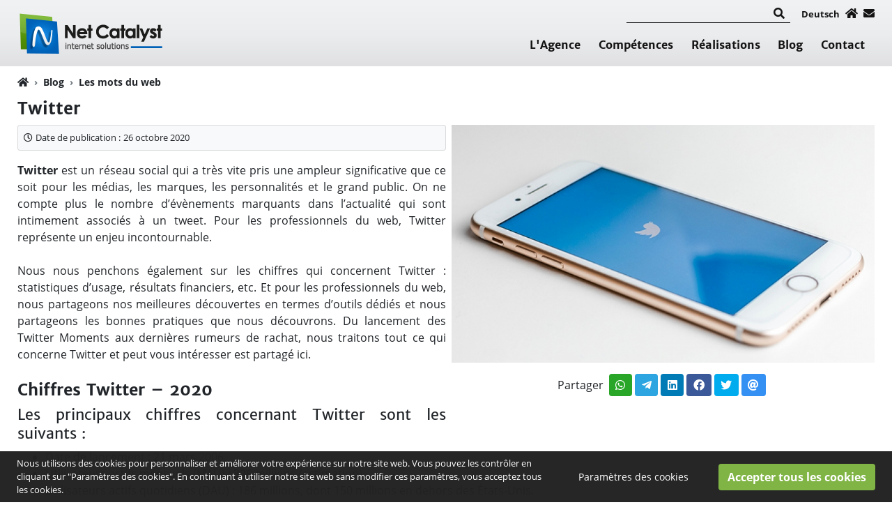

--- FILE ---
content_type: text/html; charset=UTF-8
request_url: https://www.netcatalyst.eu/articles/206/Twitter
body_size: 21065
content:
<!DOCTYPE html>
<html lang="fr" dir="ltr">
    <head>

        <!--- Load enable webpart and webparts position is top_head --- START --->
                <!--- Load enable webpart and webparts position is top_head --- END --->

        <!-- Google Analytics --- START -->
                <!-- Google Analytics --- END -->

        <meta charset="UTF-8"/>
        <title>Twitter | Net Catalyst</title>
        <meta name="keywords" content="Twitter,Social Media,Réseau social,Réseaux sociaux,Les mots du web,Le lexique du web"/>
        <meta name="description" content="Twitter et d'autres articles concernant Les mots du web chez Net Catalyst"/>
        <meta name="viewport" content="width=device-width, initial-scale=1, shrink-to-fit=no, user-scalable=yes">

                <meta name="theme-color" content="#0060B3"><!-- Chrome, Firefox OS and Opera -->
        <meta name="msapplication-navbutton-color" content="#0060B3"><!-- Windows Phone -->
        <meta name="apple-mobile-web-app-status-bar-style" content="#0060B3"><!-- iOS Safari -->
        
                                
        <meta name="copyright" content="Copyright ©2026 - Net Catalyst"/>
        <meta name="distribution" content="global"/>        <meta name="language" content="fr"/> 
                        
                                            <meta property="og:title" content="Twitter" />
                            <meta property="og:url" content="https://www.netcatalyst.eu/articles/206/Twitter" />
                            <meta property="og:image" content="https://www.netcatalyst.eu/img/articles/twitter-Net-Catalyst.jpg" />
                            <meta property="og:image:alt" content="Twitter" />
                            <meta property="og:description" content="Twitter et d'autres articles concernant Les mots du web chez Net Catalyst" />
                            
        <link rel="Shortcut Icon" href="https://www.netcatalyst.eu/favicon.ico" type="image/x-icon"/> 
        <!-- Bootstrap core CSS -->
        <link href="https://www.netcatalyst.eu/style/bootstrap.min.css" rel="stylesheet">

        
        <!-- font awesome -->
        <link rel="stylesheet" href="https://use.fontawesome.com/releases/v5.8.2/css/all.css" integrity="sha384-oS3vJWv+0UjzBfQzYUhtDYW+Pj2yciDJxpsK1OYPAYjqT085Qq/1cq5FLXAZQ7Ay" crossorigin="anonymous">

        <!-- PMCMS Custom styles -->
        <link href="https://www.netcatalyst.eu/style/style.css" rel="stylesheet">

        <!-- php settings styles -->
        <link rel="Stylesheet" type="text/css" href="https://www.netcatalyst.eu/style/settings.css" />

                            <link rel="stylesheet" type="text/css" href="https://www.netcatalyst.eu/lib/data-protection/gdpr-cookie-compliance/vendor/jyxon/gdpr-cookie-compliance/src/Frontend/css/gdpr_cookie_bar.css" media="screen"/>
            <link rel="stylesheet" type="text/css" href="https://www.netcatalyst.eu/lib/data-protection/gdpr-cookie-compliance/vendor/jyxon/gdpr-cookie-compliance/src/Frontend/css/gdpr_settings.css" media="screen"/>
                
        <!-- Animate CSS -->
        <link href="https://www.netcatalyst.eu/style/animate.min.css" rel="stylesheet">

                <link rel="Stylesheet" type="text/css" href="https://www.netcatalyst.eu/webparts/header_search/style/header_search.css" /><link rel="Stylesheet" type="text/css" href="https://www.netcatalyst.eu/webparts/newsletter_band/style/newsletter_band.css" /><link rel="Stylesheet" type="text/css" href="https://www.netcatalyst.eu/webparts/website_secondary_top_menu/style/website_secondary_top_menu.css" /><link rel="Stylesheet" type="text/css" href="https://www.netcatalyst.eu/webparts/header_language_link/style/header_language_link.css" /><link rel="Stylesheet" type="text/css"  href="https://www.netcatalyst.eu/webparts/header_icons/style/header_icons.css" /><link rel="Stylesheet" type="text/css"  href="https://www.netcatalyst.eu/webparts/website_top_menu/style/website_top_menu.css" /><link rel="Stylesheet" type="text/css"  href="https://www.netcatalyst.eu/webparts/website_footer/style/website_footer.css" /><link rel="Stylesheet" type="text/css"  href="https://www.netcatalyst.eu/webparts/social_network_icon/style/social_network_icon.css" /><link rel="Stylesheet" type="text/css"  href="https://www.netcatalyst.eu/club/style/club.css" /><link rel="Stylesheet" type="text/css"  href="https://www.netcatalyst.eu/articles/style/comments.css" /><link rel="Stylesheet" type="text/css"  href="https://www.netcatalyst.eu/articles/style/articles.css" />
        
    </head>
    <body class="dir-ltr direction text-align font-family-2  header-type-4 articles inner_page  menu-position-none transparent-header internal-pages-simple-header internal-pages-noeffect-header" lang="fr">


    <!--- Load enable webpart and webparts position is under_body --- START --->
        <!--- Load enable webpart and webparts position is under_body --- END --->

    <div id="main-site-height">
        <div class="wrapper">
                     

    <header id="navbar" class="main-header navbar px-0 navbar-expand-lg navbar-light header-bg-simple  header-type-4 " style="color: #141414;" >

                                                                                                                                                
        <div class="navbar-container container-pmcms container-option-number-31  ">
            <div class="header-container w-100 position-relative d-flex align-items-center justify-content-between justify-content-lg-start ">

                <div class="col-4 px-0 webpart-top-menu--mobile--site-side font-size-percent-130 d-lg-none order-first align-self-center d-flex flex-row align-items-center">

                    <!-- burger menu icon --- START --->
                    <div class="d-flex">
                        <button id="toggle-navbar" class="pmm-navbar-toggler navbar-toggler p-0 border-0">
                            <div><span></span></div>
                        </button>
                    </div>
                    <!-- burger menu icon --- END --->

                    
                </div>

                <!--- logo -- START --->
                <div class="text-center website-logo-container navbar-brand my-1 my-lg-auto mx-0 p-0 mh-75 mw-mh-100  col-4 px-0 col-lg order-0"
                                        >
                    <a class="logo-link text-center text-lg-left" href="https://www.netcatalyst.eu/" title="Net Catalyst">
                        <img class="default-logo h-100" src="https://www.netcatalyst.eu/style/images/fr_background-header.png" alt="Net Catalyst"/>
                                            </a>
                </div>
                <!--- logo -- END --->

                <div class="col-4 px-0 webpart-top-menu--mobile--opp-site-side font-size-percent-130 d-lg-none order-last align-self-center d-flex flex-row-reverse align-items-center">
                                                                                                    <div class=" d-flex justify-content-center align-items-center h-100">
                                <a class="color-inherit ml-lg-2 my-auto" href="https://www.netcatalyst.eu/?ln=de" title="Deutsch">
                <small class="d-none d-lg-inline-block font-weight-bold">Deutsch</small>
                <div class="d-lg-none text-uppercase font-weight-bold mb-0">de</div>
            </a>
            </div>
                                                            </div>

                <!--- navigation bar --- START --->
                <div id="pmm" class="pmm main-menu d-flex w-75 w-sm-50 w-lg-100 p-0 align-content-start justify-content-start  flex-lg-column align-items-end justify-content-lg-between flex-wrap">

                    <!--- Load enable webpart and webparts position is top_head --- START --->
                                                                                                                                                                                                                                                                                                                                                                                        
                    <div id="webparts-position-top-menu" class="webparts-position-top-menu d-flex flex-wrap mw-100 mw-lg-75 mw-xl-100 order-10 order-lg-0 w-100 w-lg-auto p-0 pb-2 justify-content-center justify-content-lg-start header-search-active ">

                        <div class="webparts-position-top-menu-top-nav d-flex flex-wrap w-100 w-lg-auto">
                                    
                                                                                <div class="header_search search-box m-0 ml-lg-2 my-auto w-100 w-lg-auto position-absolute position-lg-unset pinx-0 pint-1-2">
    <div class="d-flex justify-content-center h-100">
        <div class="w-100 my-auto mx-2">
            <form class="mb-0 border-bottom" name="search_form" method="get" action="https://www.netcatalyst.eu/search/index.php" style="border-color:inherit !important" role="form">
                <div class="row mx-0 flex-nowrap align-items-center justify-content-end">
                    <input required pattern='.{3,}' type="text" name="s"
                           class="search_input border-0 bg-transparent color-inherit w-100"
                                                      oninvalid="this.setCustomValidity('Limité à 3 caractères')" oninput="this.setCustomValidity('')"
                    >
                    <button type="submit" name="send" class="btn btn-link search_icon color-hover-main-2 border-0 h-100 py-0 px-2 d-flex">
                        <i class="fas fa-search"></i>
                    </button>
                </div>
            </form>
        </div>
    </div>
</div>                                                                                
                                                                                                                                                                
                                                                                    <div class="header_language_link d-flex justify-content-center align-items-center h-100">
                                <a class="color-inherit ml-lg-2 my-auto" href="https://www.netcatalyst.eu/?ln=de" title="Deutsch">
                <small class="d-none d-lg-inline-block font-weight-bold">Deutsch</small>
                <div class="d-lg-none text-uppercase font-weight-bold mb-0">de</div>
            </a>
            </div>
                                                                                
                                                                                <div class="header-icons d-none d-lg-flex position-absolute position-lg-unset pint-1-2">
    <div class="header-icons-favicon d-flex">
        <div class="ml-2 my-auto">
            <a href="https://www.netcatalyst.eu/" title="Accueil" class="d-flex"><i class="fas fa-home"></i></a>
        </div>
        <div class="ml-2 my-auto">
            <a href="https://www.netcatalyst.eu/contact" title="Contact" class="d-flex"><i class="fas fa-envelope"></i></a>
        </div>
    </div>
</div>                                                                                                </div>

                    </div>
                    <!--- Load enable webpart and webparts position is top_head --- END --->

                    <!--- Load enable webpart and webparts position is block_header --- START --->
                    <div class="menu-container w-100 mt-lg-0">
                                                    <nav class="d-flex align-items-center
            justify-content-end            ">
    <div class="menu">
        <ul >

                                                                                                                                                                                                                                                                                    <li class=" ">
                                <a href="https://www.netcatalyst.eu/pages/41/L-Agence" title="L&#039;Agence">
                                    L'Agence
                                </a>
                                                            </li>
                                                                                                                                                                                                                                                                                                                                        
            
                            
            
                        <li columns="4" class="dropdown mega-menu  ">
                <a href="https://www.netcatalyst.eu/products/"
                   title="Compétences">Compétences</a>

                <ul class="sub container-pmcms container-option-number-31">
                    <li>
                        <div class="w-100">
                            <div class="row mx-auto dropdown_4 mx-lg-n2">
                                                                                                                                                                                                                                                                                                                                                                                                                                                                                                            <div class="px-lg-2 col-lg-3 categorylib_view14 mb-lg-2">
                                            <div class="card border-0">
                                                <a class="position-relative" title="Stratégie et conception web"
                                                   href="https://www.netcatalyst.eu/c/113/Strategie-et-conception-web">
                                                                                                            
            <img
                src="https://www.netcatalyst.eu/img/categories/banner-strategy-and-web-design.png"
                alt="Stratégie et conception web"
                title="Stratégie et conception web"
                class="card-img-top rounded-0"
            />
        
                                                                                                            <div class="card-body px-0 pt-0 pb-0
                                                                                                                                                    position-lg-absolute py-lg-1 px-lg-2 opacity-lg-90 pt-2
                                                                                                                                                        pinr-auto pint-0 w-100 text-lg-center                                                                                                                                                                                                                                                                                                                
                                                                                                                                                                                                                                    bg-transparent                                                                                                                                                                                                                                    
                                                                            text-dark                                                                                                                                                                                                                                                                                                                
                                                                                                                                ">
                                                            <h2 class="card-title mt-2 mt-lg-0 mb-0 h6 font-weight-bold">
                                                                Stratégie et conception web
                                                            </h2>
                                                        </div>
                                                </a>

                                                                                                    <div class="card-footer border-0 bg-transparent px-0 py-0 pt-lg-1 pb-lg-2">
                                                                                                                                                                        <ul class="pmcms-bullet">
                                                                                                                                                                                                                                                                                                                                                                                                                                                                                        <li class="">
                                                                                <a class=""
                                                                                   href="https://www.netcatalyst.eu/c/127/Conception-web"
                                                                                   title="Conception web">
                                                                                    Conception web
                                                                                </a>
                                                                            </li>
                                                                                                                                                                                                                                                                                                                                                                                                                                                                                                            <li class="">
                                                                                <a class=""
                                                                                   href="https://www.netcatalyst.eu/c/145/Strategie-digitale"
                                                                                   title="Stratégie digitale">
                                                                                    Stratégie digitale
                                                                                </a>
                                                                            </li>
                                                                                                                                                                                                                                                                                                                                                                                                                                                                                                            <li class="">
                                                                                <a class=""
                                                                                   href="https://www.netcatalyst.eu/c/146/Maintenance"
                                                                                   title="Maintenance">
                                                                                    Maintenance
                                                                                </a>
                                                                            </li>
                                                                                                                                                                                                                                                                                                                                                                                                                                                                                                                                                                                                                                                                                                                                                                                                                                                                                                                                                                                                                                                                                                                                                                                                                                                                                                                                                                                                                                                                                                                                                                                                                                                                                                                                                                                                                                                                                                                                                                                                                                                                                                                                                                                                                                                                                                                                                                                                                                                                                                                                                                                                                                                                                                                                                                                                        </ul>
                                                    </div>
                                                
                                            </div>
                                        </div>
                                                                                                                                                                                                                                                                                                                                                                                                                                                                                                                                                                                                                                                                                                                                                                <div class="px-lg-2 col-lg-3 categorylib_view14 mb-lg-2">
                                            <div class="card border-0">
                                                <a class="position-relative" title="Contenu web et localisation"
                                                   href="https://www.netcatalyst.eu/c/143/Contenu-web-et-localisation">
                                                                                                            
            <img
                src="https://www.netcatalyst.eu/img/categories/banner-web-content-and-localization.png"
                alt="Contenu web et localisation"
                title="Contenu web et localisation"
                class="card-img-top rounded-0"
            />
        
                                                                                                            <div class="card-body px-0 pt-0 pb-0
                                                                                                                                                    position-lg-absolute py-lg-1 px-lg-2 opacity-lg-90 pt-2
                                                                                                                                                        pinr-auto pint-0 w-100 text-lg-center                                                                                                                                                                                                                                                                                                                
                                                                                                                                                                                                                                    bg-transparent                                                                                                                                                                                                                                    
                                                                            text-dark                                                                                                                                                                                                                                                                                                                
                                                                                                                                ">
                                                            <h2 class="card-title mt-2 mt-lg-0 mb-0 h6 font-weight-bold">
                                                                Contenu web et localisation
                                                            </h2>
                                                        </div>
                                                </a>

                                                                                                    <div class="card-footer border-0 bg-transparent px-0 py-0 pt-lg-1 pb-lg-2">
                                                                                                                                                                        <ul class="pmcms-bullet">
                                                                                                                                                                                                                                                                                                                                                                                                                                                                                                                                                                                                                                                                                                                                                                                                                                                                                                                                                                                                                                                                                                                                                                            <li class="">
                                                                                <a class=""
                                                                                   href="https://www.netcatalyst.eu/c/156/Conception-et-creation-graphique"
                                                                                   title="Conception et création graphique">
                                                                                    Conception et création graphique
                                                                                </a>
                                                                            </li>
                                                                                                                                                                                                                                                                                                                                                                                                                                                                                                            <li class="">
                                                                                <a class=""
                                                                                   href="https://www.netcatalyst.eu/c/142/Redaction-de-contenus-web"
                                                                                   title="Rédaction de contenus web">
                                                                                    Rédaction de contenus web
                                                                                </a>
                                                                            </li>
                                                                                                                                                                                                                                                                                                                                                                                                                                                                                                            <li class="">
                                                                                <a class=""
                                                                                   href="https://www.netcatalyst.eu/c/144/Localisation-de-site-web-et-logiciel"
                                                                                   title="Localisation de site web et logiciel">
                                                                                    Localisation de site web et logiciel
                                                                                </a>
                                                                            </li>
                                                                                                                                                                                                                                                                                                                                                                                                                                                                                                                                                                                                                                                                                                                                                                                                                                                                                                                                                                                                                                                                                                                                                                                                                                                                                                                                                                                                                                                                                                                                                                                                                                                                                                                                                                                                                                                                                                                                                                                                                                                                                                                    </ul>
                                                    </div>
                                                
                                            </div>
                                        </div>
                                                                                                                                                                                                                                                                                                                                                                                                                                                                                                                                                                                                                                                                                            <div class="px-lg-2 col-lg-3 categorylib_view14 mb-lg-2">
                                            <div class="card border-0">
                                                <a class="position-relative" title="Marketing digital et trafic"
                                                   href="https://www.netcatalyst.eu/c/114/Marketing-digital-et-trafic">
                                                                                                            
            <img
                src="https://www.netcatalyst.eu/img/categories/banner-digital-marketing-and-traffic.png"
                alt="Marketing digital et trafic"
                title="Marketing digital et trafic"
                class="card-img-top rounded-0"
            />
        
                                                                                                            <div class="card-body px-0 pt-0 pb-0
                                                                                                                                                    position-lg-absolute py-lg-1 px-lg-2 opacity-lg-90 pt-2
                                                                                                                                                        pinr-auto pint-0 w-100 text-lg-center                                                                                                                                                                                                                                                                                                                
                                                                                                                                                                                                                                    bg-transparent                                                                                                                                                                                                                                    
                                                                            text-dark                                                                                                                                                                                                                                                                                                                
                                                                                                                                ">
                                                            <h2 class="card-title mt-2 mt-lg-0 mb-0 h6 font-weight-bold">
                                                                Marketing digital et trafic
                                                            </h2>
                                                        </div>
                                                </a>

                                                                                                    <div class="card-footer border-0 bg-transparent px-0 py-0 pt-lg-1 pb-lg-2">
                                                                                                                                                                        <ul class="pmcms-bullet">
                                                                                                                                                                                                                                                                                                                                                                                                                                                                                                                                                                                                                                                                                                                                                                                                                                                                                                                                                                                                                                                                                                                                                                                                                                                                                                                                                                                                                                                                                                                                                                                                                                                                                                                            <li class="">
                                                                                <a class=""
                                                                                   href="https://www.netcatalyst.eu/c/126/Referencement"
                                                                                   title="Référencement">
                                                                                    Référencement
                                                                                </a>
                                                                            </li>
                                                                                                                                                                                                                                                                                                                                                                                                                                                                                                            <li class="">
                                                                                <a class=""
                                                                                   href="https://www.netcatalyst.eu/c/119/Medias-sociaux"
                                                                                   title="Médias sociaux">
                                                                                    Médias sociaux
                                                                                </a>
                                                                            </li>
                                                                                                                                                                                                                                                                                                                                                                                                                                                                                                            <li class="">
                                                                                <a class=""
                                                                                   href="https://www.netcatalyst.eu/c/118/E-mail-marketing"
                                                                                   title="E-mail marketing">
                                                                                    E-mail marketing
                                                                                </a>
                                                                            </li>
                                                                                                                                                                                                                                                                                                                                                                                                                                                                                                                                                                                                                                                                                                                                                                                                                                                                                                                                                                                                                                                                                                                                                                                                                                                                                                                                                                                                                                                                                                                                                                    </ul>
                                                    </div>
                                                
                                            </div>
                                        </div>
                                                                                                                                                                                                                                                                                                                                                                                                                                                                                                                                                                                                                                                                                                                                                                                                                                                                                                        <div class="px-lg-2 col-lg-3 categorylib_view14 mb-lg-2">
                                            <div class="card border-0">
                                                <a class="position-relative" title="Hébergement et serveurs"
                                                   href="https://www.netcatalyst.eu/c/115/Hebergement-et-serveurs">
                                                                                                            
            <img
                src="https://www.netcatalyst.eu/img/categories/banner-hosting-and-servers.png"
                alt="Hébergement et serveurs"
                title="Hébergement et serveurs"
                class="card-img-top rounded-0"
            />
        
                                                                                                            <div class="card-body px-0 pt-0 pb-0
                                                                                                                                                    position-lg-absolute py-lg-1 px-lg-2 opacity-lg-90 pt-2
                                                                                                                                                        pinr-auto pint-0 w-100 text-lg-center                                                                                                                                                                                                                                                                                                                
                                                                                                                                                                                                                                    bg-transparent                                                                                                                                                                                                                                    
                                                                            text-dark                                                                                                                                                                                                                                                                                                                
                                                                                                                                ">
                                                            <h2 class="card-title mt-2 mt-lg-0 mb-0 h6 font-weight-bold">
                                                                Hébergement et serveurs
                                                            </h2>
                                                        </div>
                                                </a>

                                                                                                    <div class="card-footer border-0 bg-transparent px-0 py-0 pt-lg-1 pb-lg-2">
                                                                                                                                                                        <ul class="pmcms-bullet">
                                                                                                                                                                                                                                                                                                                                                                                                                                                                                                                                                                                                                                                                                                                                                                                                                                                                                                                                                                                                                                                                                                                                                                                                                                                                                                                                                                                                                                                                                                                                                                                                                                                                                                                                                                                                                                                                                                                                                                                                                                                                                                                                                                                                                                                                                                                                                                                                                                                                                                                                                                                                                                                                                        <li class="">
                                                                                <a class=""
                                                                                   href="https://www.netcatalyst.eu/c/120/Hebergement-web-et-mail"
                                                                                   title="Hébergement web et mail">
                                                                                    Hébergement web et mail
                                                                                </a>
                                                                            </li>
                                                                                                                                                                                                                                                                                                                                                                                                                                                                                                            <li class="">
                                                                                <a class=""
                                                                                   href="https://www.netcatalyst.eu/c/121/Nom-de-domaine"
                                                                                   title="Nom de domaine">
                                                                                    Nom de domaine
                                                                                </a>
                                                                            </li>
                                                                                                                                                                                                                                                                                                                                                                                                                                                                                                            <li class="">
                                                                                <a class=""
                                                                                   href="https://www.netcatalyst.eu/c/122/Gestion-de-serveur"
                                                                                   title="Gestion de serveur">
                                                                                    Gestion de serveur
                                                                                </a>
                                                                            </li>
                                                                                                                                                                                                                                                                                                                                                                                                                                                                                                                                                                                                        </ul>
                                                    </div>
                                                
                                            </div>
                                        </div>
                                                                                                                                                                                                                                                                                                                                                                                                                                                                                </div>
                        </div>
                    </li>
                </ul>

                <i class="arrow fas fa-plus plus-hover-to-mines ml-2"></i>
            </li>
                                                                                                                                                                                                                                                                                                    


    

<li columns="5" class="dropdown mega-menu ">
    <a href="https://www.netcatalyst.eu/projects/" title="Réalisations">Réalisations</a>

    <ul class="sub container-pmcms container-option-number-31">
        <li>
            <div class="w-100">
                <div class="row mx-auto dropdown_5 mx-lg-n2">
                                                                                                                                                                                                                    <div class="px-lg-2 pmcms-col-5">
                                <div class="card border-0">
                                    <a title="2Oceania" href="https://www.netcatalyst.eu/pc/11/2Oceania">
                                                                            
            <img
                src="https://www.netcatalyst.eu/img/project_cats/2oceania-banner.jpg"
                alt="2Oceania"
                title="2Oceania"
                class="card-img-top rounded-0"
            />
        
                                                                            <div class="card-body px-0 pt-0 pb-0 sm-hide
                                                                                             ">
                                            <h2 class="card-title mt-2 mt-lg-0 mb-0 h6 font-weight-bold">
                                                2Oceania
                                            </h2>
                                        </div>
                                    </a>
                                </div>
                                                                    <div class="card-footer border-0 bg-transparent px-0 py-0 pt-lg-1 pb-lg-2">
                                                                                                                        <ul class="pmcms-bullet">
                                                                                                                                </ul>
                                    </div>
                                                            </div>
                                                                                                                                                                                                                                                <div class="px-lg-2 pmcms-col-5">
                                <div class="card border-0">
                                    <a title="les petites serres" href="https://www.netcatalyst.eu/pc/7/les-petites-serres">
                                                                            
            <img
                src="https://www.netcatalyst.eu/img/project_cats/lespetitesserres-bannner-2.jpg"
                alt="les petites serres"
                title="les petites serres"
                class="card-img-top rounded-0"
            />
        
                                                                            <div class="card-body px-0 pt-0 pb-0 sm-hide
                                                                                             ">
                                            <h2 class="card-title mt-2 mt-lg-0 mb-0 h6 font-weight-bold">
                                                les petites serres
                                            </h2>
                                        </div>
                                    </a>
                                </div>
                                                                    <div class="card-footer border-0 bg-transparent px-0 py-0 pt-lg-1 pb-lg-2">
                                                                                                                        <ul class="pmcms-bullet">
                                                                                                                                </ul>
                                    </div>
                                                            </div>
                                                                                                                                                                                                    <div class="px-lg-2 pmcms-col-5">
                                <div class="card border-0">
                                    <a title="Becker Medical - Sodiprho" href="https://www.netcatalyst.eu/pc/1/Becker-Medical-Sodiprho">
                                                                            
            <img
                src="https://www.netcatalyst.eu/img/project_cats/beclermedical-banner.jpg"
                alt="Becker Medical - Sodiprho"
                title="Becker Medical - Sodiprho"
                class="card-img-top rounded-0"
            />
        
                                                                            <div class="card-body px-0 pt-0 pb-0 sm-hide
                                                                                             ">
                                            <h2 class="card-title mt-2 mt-lg-0 mb-0 h6 font-weight-bold">
                                                Becker Medical - Sodiprho
                                            </h2>
                                        </div>
                                    </a>
                                </div>
                                                                    <div class="card-footer border-0 bg-transparent px-0 py-0 pt-lg-1 pb-lg-2">
                                                                                                                        <ul class="pmcms-bullet">
                                                                                                                                </ul>
                                    </div>
                                                            </div>
                                                                                                                                                        <div class="px-lg-2 pmcms-col-5">
                                <div class="card border-0">
                                    <a title="Cabinet d&#039;ostéopathie Osteo Vital" href="https://www.netcatalyst.eu/pc/14/Cabinet-d-osteopathie-Osteo-Vital">
                                                                            
            <img
                src="https://www.netcatalyst.eu/img/project_cats/osteo-vital-banner.jpg"
                alt="Cabinet d'ostéopathie Osteo Vital"
                title="Cabinet d'ostéopathie Osteo Vital"
                class="card-img-top rounded-0"
            />
        
                                                                            <div class="card-body px-0 pt-0 pb-0 sm-hide
                                                                                             ">
                                            <h2 class="card-title mt-2 mt-lg-0 mb-0 h6 font-weight-bold">
                                                Cabinet d'ostéopathie Osteo Vital
                                            </h2>
                                        </div>
                                    </a>
                                </div>
                                                                    <div class="card-footer border-0 bg-transparent px-0 py-0 pt-lg-1 pb-lg-2">
                                                                                                                        <ul class="pmcms-bullet">
                                                                                                                                </ul>
                                    </div>
                                                            </div>
                                                                                                                                                                                                    <div class="px-lg-2 pmcms-col-5">
                                <div class="card border-0">
                                    <a title="City Immobilier Maio" href="https://www.netcatalyst.eu/pc/2/City-Immobilier-Maio">
                                                                            
            <img
                src="https://www.netcatalyst.eu/img/project_cats/maio-banner-2.jpg"
                alt="City Immobilier Maio"
                title="City Immobilier Maio"
                class="card-img-top rounded-0"
            />
        
                                                                            <div class="card-body px-0 pt-0 pb-0 sm-hide
                                                                                             ">
                                            <h2 class="card-title mt-2 mt-lg-0 mb-0 h6 font-weight-bold">
                                                City Immobilier Maio
                                            </h2>
                                        </div>
                                    </a>
                                </div>
                                                                    <div class="card-footer border-0 bg-transparent px-0 py-0 pt-lg-1 pb-lg-2">
                                                                                                                        <ul class="pmcms-bullet">
                                                                                                                                </ul>
                                    </div>
                                                            </div>
                                                                                                                                                                                                                                                    <div class="px-lg-2 pmcms-col-5">
                                <div class="card border-0">
                                    <a title="Confédération des Sculpteurs sur Bois du Bade-Wurtemberg" href="https://www.netcatalyst.eu/pc/3/Confederation-des-Sculpteurs-sur-Bois-du-Bade-Wurtemberg">
                                                                            
            <img
                src="https://www.netcatalyst.eu/img/project_cats/holzbildhauer-bawu-banner.jpg"
                alt="Confédération des Sculpteurs sur Bois du Bade-Wurtemberg"
                title="Confédération des Sculpteurs sur Bois du Bade-Wurtemberg"
                class="card-img-top rounded-0"
            />
        
                                                                            <div class="card-body px-0 pt-0 pb-0 sm-hide
                                                                                             ">
                                            <h2 class="card-title mt-2 mt-lg-0 mb-0 h6 font-weight-bold">
                                                Confédération des Sculpteurs sur Bois du Bade-Wurtemberg
                                            </h2>
                                        </div>
                                    </a>
                                </div>
                                                                    <div class="card-footer border-0 bg-transparent px-0 py-0 pt-lg-1 pb-lg-2">
                                                                                                                        <ul class="pmcms-bullet">
                                                                                                                                </ul>
                                    </div>
                                                            </div>
                                                                                                                                                                                                                                                <div class="px-lg-2 pmcms-col-5">
                                <div class="card border-0">
                                    <a title="Laurent Waechter Photographies" href="https://www.netcatalyst.eu/pc/5/Laurent-Waechter-Photographies">
                                                                            
            <img
                src="https://www.netcatalyst.eu/img/project_cats/laurentwaechter-banner.jpg"
                alt="Laurent Waechter Photographies"
                title="Laurent Waechter Photographies"
                class="card-img-top rounded-0"
            />
        
                                                                            <div class="card-body px-0 pt-0 pb-0 sm-hide
                                                                                             ">
                                            <h2 class="card-title mt-2 mt-lg-0 mb-0 h6 font-weight-bold">
                                                Laurent Waechter Photographies
                                            </h2>
                                        </div>
                                    </a>
                                </div>
                                                                    <div class="card-footer border-0 bg-transparent px-0 py-0 pt-lg-1 pb-lg-2">
                                                                                                                        <ul class="pmcms-bullet">
                                                                                                                                </ul>
                                    </div>
                                                            </div>
                                                                                                                                                        <div class="px-lg-2 pmcms-col-5">
                                <div class="card border-0">
                                    <a title="Marlik" href="https://www.netcatalyst.eu/pc/9/Marlik">
                                                                            
            <img
                src="https://www.netcatalyst.eu/img/project_cats/marlik-banner.jpg"
                alt="Marlik"
                title="Marlik"
                class="card-img-top rounded-0"
            />
        
                                                                            <div class="card-body px-0 pt-0 pb-0 sm-hide
                                                                                             ">
                                            <h2 class="card-title mt-2 mt-lg-0 mb-0 h6 font-weight-bold">
                                                Marlik
                                            </h2>
                                        </div>
                                    </a>
                                </div>
                                                                    <div class="card-footer border-0 bg-transparent px-0 py-0 pt-lg-1 pb-lg-2">
                                                                                                                        <ul class="pmcms-bullet">
                                                                                                                                </ul>
                                    </div>
                                                            </div>
                                                                                                                                                                                                    <div class="px-lg-2 pmcms-col-5">
                                <div class="card border-0">
                                    <a title="Société d&#039;exploitation de l&#039;Auto Electricité Dahlen" href="https://www.netcatalyst.eu/pc/15/Societe-d-exploitation-de-l-Auto-Electricite-Dahlen">
                                                                            
            <img
                src="https://www.netcatalyst.eu/img/project_cats/dahlen-banner.jpg"
                alt="Société d'exploitation de l'Auto Electricité Dahlen"
                title="Société d'exploitation de l'Auto Electricité Dahlen"
                class="card-img-top rounded-0"
            />
        
                                                                            <div class="card-body px-0 pt-0 pb-0 sm-hide
                                                                                             ">
                                            <h2 class="card-title mt-2 mt-lg-0 mb-0 h6 font-weight-bold">
                                                Société d'exploitation de l'Auto Electricité Dahlen
                                            </h2>
                                        </div>
                                    </a>
                                </div>
                                                                    <div class="card-footer border-0 bg-transparent px-0 py-0 pt-lg-1 pb-lg-2">
                                                                                                                        <ul class="pmcms-bullet">
                                                                                                                                </ul>
                                    </div>
                                                            </div>
                                                                                                                                                        <div class="px-lg-2 pmcms-col-5">
                                <div class="card border-0">
                                    <a title="Théâtre Fiesemadände" href="https://www.netcatalyst.eu/pc/8/Theatre-Fiesemadaende">
                                                                            
            <img
                src="https://www.netcatalyst.eu/img/project_cats/fiesemadaende-banner.jpg"
                alt="Théâtre Fiesemadände"
                title="Théâtre Fiesemadände"
                class="card-img-top rounded-0"
            />
        
                                                                            <div class="card-body px-0 pt-0 pb-0 sm-hide
                                                                                             ">
                                            <h2 class="card-title mt-2 mt-lg-0 mb-0 h6 font-weight-bold">
                                                Théâtre Fiesemadände
                                            </h2>
                                        </div>
                                    </a>
                                </div>
                                                                    <div class="card-footer border-0 bg-transparent px-0 py-0 pt-lg-1 pb-lg-2">
                                                                                                                        <ul class="pmcms-bullet">
                                                                                                                                </ul>
                                    </div>
                                                            </div>
                                                                                                        </div>
            </div>
        </li>
    </ul>

    <i class="arrow fas fa-plus plus-hover-to-mines ml-2"></i>
</li>                                                                                                                                                                                                                                                                                                                    
        
        
                                        <li class="dropdown mega-menu active" columns="3">
                <a href="https://www.netcatalyst.eu/articles/"  title="Blog">Blog</a>

                <ul class="sub container-pmcms container-option-number-31">
                    <li>
                        <div class="w-100">
                            <div class="row dropdown_3 mx-lg-n2">
                                                                                                                                                                                                                                                            <div class="px-lg-2 col-lg-4">
                                            <div class="card border-0">
                                                <a class="position-relative" title="Actualités de l&#039;agence" href="https://www.netcatalyst.eu/articles/c/3/Actualites-de-l-agence">
                                                                                                            
            <img
                src="https://www.netcatalyst.eu/img/article_categories/5d3063d175021actualites%20agence%20net%20catalyst.jpg"
                alt="Actualités de l'agence"
                title="Actualités de l'agence"
                class="card-img-top rounded-0"
            />
        
                                                                                                                                                                <div class="card-body px-0 pt-2 pb-0
                                                                                                                                ">
                                                            <h2 class="card-title mt-2 mt-lg-0 mb-0 h6 font-weight-bold">Actualités de l'agence</h2>
                                                        </div>
                                                                                                    </a>
                                                                                                    <div class="card-footer border-0 bg-transparent px-0 py-0 pt-lg-1">
                                                                                                                                                                        <ul class="pmcms-bullet">
                                                                                                                    </ul>
                                                    </div>
                                                                                            </div>
                                        </div>
                                                                                                                                                                                                                                <div class="px-lg-2 col-lg-4">
                                            <div class="card border-0">
                                                <a class="position-relative" title="Les mots du web" href="https://www.netcatalyst.eu/articles/c/2/Les-mots-du-web">
                                                                                                            
            <img
                src="https://www.netcatalyst.eu/img/article_categories/les-mots-du-web.jpg"
                alt="Les mots du web"
                title="Les mots du web"
                class="card-img-top rounded-0"
            />
        
                                                                                                                                                                <div class="card-body px-0 pt-2 pb-0
                                                                                                                                ">
                                                            <h2 class="card-title mt-2 mt-lg-0 mb-0 h6 font-weight-bold">Les mots du web</h2>
                                                        </div>
                                                                                                    </a>
                                                                                                    <div class="card-footer border-0 bg-transparent px-0 py-0 pt-lg-1">
                                                                                                                                                                        <ul class="pmcms-bullet">
                                                                                                                    </ul>
                                                    </div>
                                                                                            </div>
                                        </div>
                                                                                                                                                                                                                                <div class="px-lg-2 col-lg-4">
                                            <div class="card border-0">
                                                <a class="position-relative" title="Tendances du web" href="https://www.netcatalyst.eu/articles/c/4/Tendances-du-web">
                                                                                                            
            <img
                src="https://www.netcatalyst.eu/img/article_categories/5d3066c02de63les-tendances-du-web.jpg"
                alt="Tendances du web"
                title="Tendances du web"
                class="card-img-top rounded-0"
            />
        
                                                                                                                                                                <div class="card-body px-0 pt-2 pb-0
                                                                                                                                ">
                                                            <h2 class="card-title mt-2 mt-lg-0 mb-0 h6 font-weight-bold">Tendances du web</h2>
                                                        </div>
                                                                                                    </a>
                                                                                                    <div class="card-footer border-0 bg-transparent px-0 py-0 pt-lg-1">
                                                                                                                                                                        <ul class="pmcms-bullet">
                                                                                                                    </ul>
                                                    </div>
                                                                                            </div>
                                        </div>
                                                                                                                                                                    </div>
                        </div>
                    </li>
                </ul>
                <i class="arrow fas fa-plus plus-hover-to-mines ml-2"></i>
            </li>
                                                                                                                                                                                                                                                                                                    <li columns="3" class="dropdown mega-menu  ">
    <a href="https://www.netcatalyst.eu/contact/" title="Contact ">Contact </a>
            <ul class="sub container-pmcms container-option-number-31 sm-hide">
            <li>
                <div class="col">
                    <table cellpadding="2" cellspacing="0">
	<tbody>
		<tr>
			<td colspan="2"><strong>NET CATALYST AHMADIAN EIRL</strong><br />
			Agence de communication digitale internationale<br />
			Eurodistrict Strasbourg-Ortenau<br />
			&nbsp;</td>
		</tr>
		<tr>
			<td>T&eacute;l. :</td>
			<td>+33 (0)9 72 38 11 84</td>
		</tr>
		<tr>
			<td>Fax :</td>
			<td>+33 (0)9 72 29 77 82</td>
		</tr>
		<tr>
			<td>Site web :</td>
			<td><a href="http://www.netcatalyst.eu">www.netcatalyst.eu</a></td>
		</tr>
		<tr>
			<td>Courriel :</td>
			<td><a href="mailto:info@netcatalyst.eu">info@netcatalyst.eu</a></td>
		</tr>
		<tr>
			<td>Adresse :</td>
			<td>11 rue du Commandant Reibel<br />
			67000 Strasbourg<br />
			France</td>
		</tr>
	</tbody>
</table>

                </div>
            </li>
        </ul>
        <i class="arrow sm-hide fas fa-plus plus-hover-to-mines ml-2"></i>
    </li>                                                                                                                                                                                                                        </ul>
    </div>
</nav>                                            </div>
                    <!--- Load enable webpart and webparts position is block_header --- END --->

                </div>
                <!--- navigation bar --- END --->

                <!-- burger menu dark bg --- START --->
                <div class="pmm-body-cover bg-dark d-lg-none"></div>
                <!-- burger menu dark bg --- START --->

            </div>
        </div>
    </header>



<main role="main" id="main">

    <!--- Load enable webpart and webparts position is under_body --- START --->
            
                                                                                                                                                            <!--- Load enable webpart and webparts position is under_body --- END --->
    <div class="breadcrumb-container container-pmcms container-option-number-31">
        <nav aria-label="breadcrumb">
            <ol class="breadcrumb bg-transparent font-weight-bold p-0 mb-0 font-size-5">
                <li class="breadcrumb-item d-flex home">
                    <a class="color-inherit" href="https://www.netcatalyst.eu/" title="Net Catalyst"><i class="fas fa-home"></i></a>
                </li>

                                                            <li class="breadcrumb-item d-flex px-0 " aria-current="Blog">
                                                            <a class="color-inherit" href ="https://www.netcatalyst.eu/articles/" title="Blog" >Blog</a>
                                                    </li>
                                            <li class="breadcrumb-item d-flex px-0 last-breadcrumb--item -active" aria-current="Les mots du web">
                                                            <a class="color-inherit" title="Les mots du web" href="https://www.netcatalyst.eu/articles/c/2/Les-mots-du-web" >Les mots du web</a>
                                                    </li>
                                    
            </ol>
        </nav>
    </div>

                                                                                        
<section class="inner-page container-pmcms container-option-number-31 articles-cat">

    <h1 class="font-weight-bold">Twitter</h1>

                <div class="mb-3 d-inline-block w-100">

                                                             <div class="article-img w-100 float-sm-opp pl-sm-2 mb-4 mw-100 mw-sm-50">
                        <div>
                                                            <div class="mb-2 d-block">
                                                                                                            
            <img
                src = ''data-src="https://www.netcatalyst.eu/img/articles/twitter-Net-Catalyst_wide.jpg"
                alt="Twitter"
                title="Twitter"
                class='pmcms-lazy img-fluid w-100'
            />
        
                                </div>
                                                    </div>

                                                                        
                                                                            <div class="share_container direction-opp d-flex flex-column-reverse flex-sm-row flex-nowrap align-items-center justify-content-between mt-3 mw-lg-75 mw-xl-50 mx-auto">
                                <div id="share_product" class=""></div>
                                <div class="share_lable">Partager</div>
                            </div>
                        
                            <script>
                                document.addEventListener("DOMContentLoaded", function (event) {
                                    $("#share_product").jsSocials({
                                        url: "https://www.netcatalyst.eu/articles/206/Twitter",
                                        text: "Twitter",
                                        showLabel: false,
                                        showCount: false,
                                        shareIn: "popup",
                                        shares:     ["email","twitter","facebook","linkedin","telegram","whatsapp",]
                                    });
                                });
                            </script>
                        
                                                                    </div>
                                        
                        <div class="article-desc text-justify mt-3 mt-sm-0 float float-sm-none">
                
                                        <div class="font-size-4 card rounded px-2 bg-light mb-3 py-2 d-flex flex-lg-row">

                                                                        
                                                <div class="d-flex align-items-center align-items-baseline pl-0  text-nowrap">
                            <i class="far fa-clock pr-1"></i>
                            <div class="pr-1">Date de publication :</div>
                            <div>
                                26 octobre 2020
                            </div>
                        </div>
                        
                                                                        
                    </div>
                    
                    <div style="text-align: justify;"><strong>Twitter</strong> est un r&eacute;seau social qui a tr&egrave;s vite pris une ampleur significative que ce soit pour les m&eacute;dias, les marques, les personnalit&eacute;s et le grand public. On ne compte plus le nombre d&rsquo;&eacute;v&egrave;nements marquants dans l&rsquo;actualit&eacute; qui sont intimement associ&eacute;s &agrave; un tweet. Pour les professionnels du web, Twitter repr&eacute;sente un enjeu incontournable.<br /><br />Nous nous penchons &eacute;galement&nbsp;sur les chiffres qui concernent Twitter : statistiques d&rsquo;usage, r&eacute;sultats financiers, etc. Et pour les professionnels du web, nous partageons nos meilleures d&eacute;couvertes en termes d&rsquo;outils d&eacute;di&eacute;s et nous partageons les bonnes pratiques que nous d&eacute;couvrons. Du lancement des Twitter Moments aux derni&egrave;res rumeurs de rachat, nous traitons tout ce qui concerne Twitter et peut vous int&eacute;resser est partag&eacute; ici.</div>&nbsp;<h2><strong>Chiffres Twitter&nbsp;&ndash; 2020</strong></h2><h3>Les principaux chiffres concernant Twitter sont les suivants :</h3><ul>	<li>Date de lancement : 21 mars 2006.</li>	<li>Utilisateurs actifs mensuels (MAU) : 326 millions (estimation).</li>	<li>Utilisateurs actifs quotidiens (DAU) : 186 millions, dont 150 millions en dehors des &Eacute;tats-Unis.</li>	<li>500 millions de tweets sont envoy&eacute;s chaque jour.</li>	<li>1,3 milliard de comptes ont &eacute;t&eacute; cr&eacute;&eacute;s sur Twitter.</li>	<li>Utilisateur le plus suivi : Katy Perry, avec plus de 108 millions de followers.</li>	<li>Tweet le plus retweet&eacute;&nbsp;: plus de&nbsp;4,3 millions de RT (Yusaku Maezawa).</li></ul>

                                                                                                        
                                                            
                                                            
                                                                <div class="post-tag d-flex flex-column flex-sm-row align-items-baseline mt-3">
                            <div class="font-weight-bold font-size-5 font-family-1 mb-0 mr-1 text-nowrap">Etiquettes :</div>
                            <div class="d-flex flex-wrap">
                                                                    <a class="btn btn-outline-dark btn-sm mr-2 mb-1 d-flex h-100 align-items-center" rel="tag" href="https://www.netcatalyst.eu/tag/Twitter/">
                                        <i class="fas fa-tags pr-1"></i>Twitter
                                    </a>
                                                                    <a class="btn btn-outline-dark btn-sm mr-2 mb-1 d-flex h-100 align-items-center" rel="tag" href="https://www.netcatalyst.eu/tag/Social Media/">
                                        <i class="fas fa-tags pr-1"></i>Social Media
                                    </a>
                                                                    <a class="btn btn-outline-dark btn-sm mr-2 mb-1 d-flex h-100 align-items-center" rel="tag" href="https://www.netcatalyst.eu/tag/Les mots du web/">
                                        <i class="fas fa-tags pr-1"></i>Les mots du web
                                    </a>
                                                                    <a class="btn btn-outline-dark btn-sm mr-2 mb-1 d-flex h-100 align-items-center" rel="tag" href="https://www.netcatalyst.eu/tag/Le lexique du web/">
                                        <i class="fas fa-tags pr-1"></i>Le lexique du web
                                    </a>
                                                            </div>
                        </div>
                                        
                
                                <div class="">
                                        <div class="other-comment">
    </div>

<div class="request-form-contain px-0 mt-3 col-12 col-sm-9 col-md-8 col-lg-6 col-xl-4">
    <div class="h6 font-family-1 font-weight-bold border-bottom set-border-bottom-for-heading">Donnez votre avis</div>
    <div class="request-form-main">

                    <div class="request-form-lead mb-2">
                Veuillez laisser votre commentaire ci-dessous.            </div>
        
                                                        
                <form name="commentForm" id="commentForm" action="" method="post">
    <input type="hidden" name="action" value="comment"/>

            
    <div class="form-group row">
        <label class="col-sm-4 col-form-label" for="comment_full_name">
            Nom :
            <span class="text-danger">*</span>
        </label>
        <div class="col-sm-8">
            <input class="form-control" type="text" id="comment_full_name" name="comment_full_name" tabindex="1" value="" required/>
        </div>
    </div>

    <div class="form-group row">
        <label class="col-sm-4 col-form-label" for="comment_email">
            E-mail :
        </label>
        <div class="col-sm-8">
            <input class="form-control direction-ltr text-left" type="email" id="comment_email" name="comment_email" tabindex="2" value=""/>
        </div>
    </div>

    <div class="form-group row">
        <label class="col-sm-4 col-form-label" for="comment_mobile">
            Téléphone :
        </label>
        <div class="col-sm-8">
            <input class="form-control direction-ltr text-left" type="text" id="comment_mobile" name="comment_mobile" tabindex="3" value=""/>
        </div>
    </div>

    <div class="form-group row">
        <label class="col-sm-4 col-form-label" for="comment_text">
            Commentaire :
            <span class="text-danger">*</span>
        </label>
        <div class="col-sm-8">
            <textarea class="form-control" type="text" id="comment_text" name="comment_text" tabindex="4" value="" required/></textarea>
        </div>
    </div>

    <div class="form-group row">
        <label class="col-sm-4 col-form-label"></label>
        <div class="col-sm-8">
            <div style="" ><div style=""><img src="[data-uri]" style="border-radius:3px; margin-bottom:5px;"/></div><div><input type="text" name="ZTVTsGTTO6GuCkJ9pE7aPFeb6r6fno81vdFB0dtrc2nKrOKF8gdXuhKxqYPYKpl/d5itbJLyB0scyLSucJlbpg"style="" class="captcha-input form-control form-control-sm direction-ltr text-left mw-75 mw-sm-50 d-inline" title=""/><a href="/lib/multi-captcha/refresh.php?type=aDViNHQyNzM0NmM0ZjQ1NDQzMDY0Mzc0MjNvMzk0dDU0NDk0YTRmMmQ0cjVmNDc0ODNvNDQzdDJ6MmkyYTRqNGc1cjVwNWkyejIwNQ==" title="Refresh"  class="btn-refresh btn btn-sm text-black-50 fas fa-redo-alt mx-1" onclick="return captcha_refresh(this);"></a></div><div><span style="font-size:14px;font-family:Font_2,Font_1,Font_2,arial;">Veuillez saisir les caractères affichés dans l'image</span></div></div><script type="text/javascript">
    function captcha_refresh( btnObj ) {
        var AJAX = null;
        if (window.XMLHttpRequest) {
            AJAX=new XMLHttpRequest();
        } else {
            AJAX=new ActiveXObject("Microsoft.XMLHTTP");
        }
        if (AJAX==null) {
            return false;
        }

        AJAX.onreadystatechange = function() {
            if (AJAX.readyState==4) {
                //update captcha html
                //VERY VERY IMP: update the below line if you extend this class and change the current html structure
                btnObj.parentElement.parentElement.outerHTML = this.responseText;
                AJAX=null;
            }
        }
        var refreshUrl = btnObj.getAttribute("href");
        AJAX.open("GET", refreshUrl, true);
        AJAX.send(null);
        return false;
    }

</script>
        </div>
    </div>

            <div class="form-group row">
            <div class="col-12 text-black-50 text-justify">
                <small>Nous collectons votre nom, adresse de messagerie et n° de téléphone, afin de vérifier et le cas échéant afficher votre commentaire. Lisez notre <a 
                    target="_blank"
                    href="https://www.netcatalyst.eu/pages/2088/Politique-de-confidentialite"
                    title="Politique de confidentialité">Politique de confidentialité</a> pour en savoir plus.</small>
            </div>
        </div>
    
    <div class="form-group row">
        <div class="col-sm-8">
            <input name="comment_btn" class="request-form-btn btn-setting-2 font-weight-bold btn text-white bg-main-3" type="submit" title="Commenter" value="Commenter"/>
        </div>
    </div>

</form>
    </div>
</div>                </div>
                
            </div>
            
        </div>
    
</section>

    <section class="container-pmcms container-option-number-31 mt-4">
        <div class='font-weight-bold font-family-1 text-nowrap  h4 pb-2 d-flex flex-row align-items-center'><span class='border-color-main-1 border-bottom mr-3' style='; border-width:3px !important; width:2%'></span></span><span>À lire également dans cette catégorie</span><span class='border-color-main-1 border-bottom flex-fill ml-3' style='; border-width:3px !important; ;'></span></div>
        <div class="articles-column-show">
            <div class="row">
                                    <article class="articles-row mb-4 col-12 col-sm-6 col-md-4 col-lg-4 col-xl-3">
                        <a class="color-inherit" href="https://www.netcatalyst.eu/articles/207/YouTube" title="YouTube">

                            <div class="position-relative d-block">
                                                                                                                                                                                                                
            <img
                src = ''data-src="https://www.netcatalyst.eu/img/articles/YouTube-Net-Catalyst_lg.jpg"
                alt="YouTube"
                title="YouTube"
                class='pmcms-lazy img-fluid w-100'
            />
        
                                                            </div>

                            <div class="overflow-hidden h-rem-13">
                                <div class="mt-1 font-size-4 text-dark">
                                    <i class="far fa-clock"></i>&nbsp;02 novembre 2020
                                </div>

                                
                                <h2 class="font-weight-bold font-size-5 mb-1">YouTube</h2>

                                <div class="font-size-4 text-black-50 text-justify">
                                                                                                                
                                                                                YouTube&nbsp;est un&nbsp;site web&nbsp;d&rsquo;h&eacute;bergement de vid&eacute;os&nbsp;et un&nbsp;m&eacute;dia social&nbsp;sur lequel les utilisateurs peuvent envoyer, regarder, commenter, &eacute;valuer et partager&nbsp;...
                                        &nbsp;<span class="color-hover-main-2">Lire la suite</span>&nbsp;<i class="fa fa-angle-double-right" style="font-size:0.8rem;"></i>                                                                    </div>
                            </div>

                        </a>

                    </article>
                                    <article class="articles-row mb-4 col-12 col-sm-6 col-md-4 col-lg-4 col-xl-3">
                        <a class="color-inherit" href="https://www.netcatalyst.eu/articles/202/Instagram" title="Instagram">

                            <div class="position-relative d-block">
                                                                                                                                                                                                                
            <img
                src = ''data-src="https://www.netcatalyst.eu/img/articles/Instagram-Net-Catalyst_lg.jpg"
                alt="Instagram"
                title="Instagram"
                class='pmcms-lazy img-fluid w-100'
            />
        
                                                            </div>

                            <div class="overflow-hidden h-rem-13">
                                <div class="mt-1 font-size-4 text-dark">
                                    <i class="far fa-clock"></i>&nbsp;19 octobre 2020
                                </div>

                                
                                <h2 class="font-weight-bold font-size-5 mb-1">Instagram</h2>

                                <div class="font-size-4 text-black-50 text-justify">
                                                                                                                
                                                                                Instagram dont la premi&egrave;re version &eacute;tait lanc&eacute;e en 2010 appartient aujourd&rsquo;hui &agrave; Facebook. Rachet&eacute; pour $1 milliard environ en 2012 par le g&eacute;ant de Palo Alto, le r&eacute;seau de partage&nbsp;...
                                        &nbsp;<span class="color-hover-main-2">Lire la suite</span>&nbsp;<i class="fa fa-angle-double-right" style="font-size:0.8rem;"></i>                                                                    </div>
                            </div>

                        </a>

                    </article>
                                    <article class="articles-row mb-4 col-12 col-sm-6 col-md-4 col-lg-4 col-xl-3">
                        <a class="color-inherit" href="https://www.netcatalyst.eu/articles/201/Facebook" title="Facebook">

                            <div class="position-relative d-block">
                                                                                                                                                                                                                
            <img
                src = ''data-src="https://www.netcatalyst.eu/img/articles/Facebook-Net-Catalyst_lg.jpg"
                alt="Facebook"
                title="Facebook"
                class='pmcms-lazy img-fluid w-100'
            />
        
                                                            </div>

                            <div class="overflow-hidden h-rem-13">
                                <div class="mt-1 font-size-4 text-dark">
                                    <i class="far fa-clock"></i>&nbsp;12 octobre 2020
                                </div>

                                
                                <h2 class="font-weight-bold font-size-5 mb-1">Facebook</h2>

                                <div class="font-size-4 text-black-50 text-justify">
                                                                                                                
                                                                                Facebook est aujourd&rsquo;hui le r&eacute;seau social le plus populaire. Fond&eacute; en 2004 par Mark Zuckerberg, le site est devenu incontournable au fil des ann&eacute;es.&nbsp;L&rsquo;histoire de Facebook&nbsp;est passionnante : sans&nbsp;...
                                        &nbsp;<span class="color-hover-main-2">Lire la suite</span>&nbsp;<i class="fa fa-angle-double-right" style="font-size:0.8rem;"></i>                                                                    </div>
                            </div>

                        </a>

                    </article>
                                    <article class="articles-row mb-4 col-12 col-sm-6 col-md-4 col-lg-4 col-xl-3">
                        <a class="color-inherit" href="https://www.netcatalyst.eu/articles/205/LinkedIn" title="LinkedIn">

                            <div class="position-relative d-block">
                                                                                                                                                                                                                
            <img
                src = ''data-src="https://www.netcatalyst.eu/img/articles/LinkedIn-Net-Catalyst_lg.jpg"
                alt="LinkedIn"
                title="LinkedIn"
                class='pmcms-lazy img-fluid w-100'
            />
        
                                                            </div>

                            <div class="overflow-hidden h-rem-13">
                                <div class="mt-1 font-size-4 text-dark">
                                    <i class="far fa-clock"></i>&nbsp;05 octobre 2020
                                </div>

                                
                                <h2 class="font-weight-bold font-size-5 mb-1">LinkedIn</h2>

                                <div class="font-size-4 text-black-50 text-justify">
                                                                                                                
                                                                                LinkedIn&nbsp;est un&nbsp;r&eacute;seau social professionnel&nbsp;en ligne&nbsp;cr&eacute;&eacute; en 2002 &agrave;&nbsp;Mountain View&nbsp;en&nbsp;Californie. En&nbsp;2019, le site revendique plus de 660 millions de membres&nbsp;issus de&nbsp;...
                                        &nbsp;<span class="color-hover-main-2">Lire la suite</span>&nbsp;<i class="fa fa-angle-double-right" style="font-size:0.8rem;"></i>                                                                    </div>
                            </div>

                        </a>

                    </article>
                                    <article class="articles-row mb-4 col-12 col-sm-6 col-md-4 col-lg-4 col-xl-3">
                        <a class="color-inherit" href="https://www.netcatalyst.eu/articles/211/Google-Maps" title="Google Maps">

                            <div class="position-relative d-block">
                                                                                                                                                                                                                
            <img
                src = ''data-src="https://www.netcatalyst.eu/img/articles/Google-Maps-Net-Catalyst_lg.jpg"
                alt="Google Maps"
                title="Google Maps"
                class='pmcms-lazy img-fluid w-100'
            />
        
                                                            </div>

                            <div class="overflow-hidden h-rem-13">
                                <div class="mt-1 font-size-4 text-dark">
                                    <i class="far fa-clock"></i>&nbsp;28 septembre 2020
                                </div>

                                
                                <h2 class="font-weight-bold font-size-5 mb-1">Google Maps</h2>

                                <div class="font-size-4 text-black-50 text-justify">
                                                                                                                
                                                                                Google Maps&nbsp;est un service de cartographie en ligne. &nbsp;Le service a &eacute;t&eacute; cr&eacute;&eacute; par&nbsp;Google&nbsp;suite au rachat en octobre&nbsp;2004&nbsp;de la start-up australienne&nbsp;Where 2 Technologies.&nbsp;...
                                        &nbsp;<span class="color-hover-main-2">Lire la suite</span>&nbsp;<i class="fa fa-angle-double-right" style="font-size:0.8rem;"></i>                                                                    </div>
                            </div>

                        </a>

                    </article>
                            </div>
        </div>
    </section>

</main>
</div>

<!--- Load enable webpart and webparts position is footer --- START --->
        
                                                                                    <section class="newsletter-band position-relative z-index-2" style="background-image: url(https://www.netcatalyst.eu/style/images/fr_newsletter_band_background.jpg);">
        <div class="container-pmcms container-option-number-31 h-100">
            <div class="d-flex justify-content-center align-items-center h-100 py-2">
                <div class="newsletter-band-message-box p-2 p-sm-3 p-md-4 mh-100 overflow-auto animated animated-content-block"
                     style="background-color: rgba(255,255,255,0.83)"
                     data-animate="fadeInUp"
                     >
                    <div class="newsletter-band-message mb-2">
                        <div style="text-align: center;"><span style="font-size:27px;"><strong>Abonnez&nbsp;la newsletter</strong></span></div>
<span style="font-size:24px;"><span style="color:rgb(0, 0, 0)">Recevez r&eacute;guli&egrave;rement les derni&egrave;res&nbsp;actualit&eacute;s de la&nbsp;communication digitale .</span></span>
                    </div>

                    <div class="newsletter-band-input-box d-flex flex-column flex-sm-row mw-sm-75 m-sm-auto">
                                                <div class="form-group newsletter-band-email flex-fill mr-sm-2 mb-1 mb-sm-0">
                            <input type="email" class="form-control" id="newsletter_band_email" name="newsletter_band_email" placeholder="Votre adresse mail">
                        </div>
                        <input type="hidden" id="sending_status" value="0">
                        <div class="newsletter-band-btn text-center mt-1 mt-sm-0">
                            <a href="#" id="newsletter_band_submit"
                               class="newsletter-band-submit-btn-btn btn-setting-2 font-weight-bold btn text-white bg-main-3"
                               title="Abonnez-vous">Abonnez-vous</a>
                        </div>
                    </div>

                                            <div class="privacy-policy-newsletter-band privacy-policy-font-size w-100 text-black-50 mt-2">
                            Votre adresse de messagerie est uniquement utilisée pour vous envoyer notre lettre d'information. Lisez notre <a 
                    target="_blank"
                    href="https://www.netcatalyst.eu/pages/2088/Politique-de-confidentialite"
                    title="Politique de confidentialité">Politique de confidentialité</a> pour en savoir plus.
                        </div>
                    
                </div>
            </div>
        </div>
    </section>
    
    
    <script type="text/javascript">

        document.addEventListener("DOMContentLoaded", function (event) {
            $("#newsletter_band_submit").click(function(){  send() ; return false });

            $("#newsletter_band_email").keypress(function (e) { // send by pressing enter button
                if (e.which == 13) {
                    send() ;
                    return false;
                }
            });


            $('#newsletter_band_email').keyup(function () {
               focuse() ;
            })

            function focuse()
            {
               var email = $('#newsletter_band_email').val() ;
                if( email != '')
                {
                    $('#newsletter_band_email').css('text-align' , 'left') ;
                    $('#newsletter_band_email').addClass('newsletter-band-email-focused direction-ltr') ;
                }
                else
                {
                    $('#newsletter_band_email').css('text-align' , '') ;
                    $('#newsletter_band_email').removeClass('newsletter-band-email-focused direction-ltr') ;
                }
            }

            function send( gender ) {
                var submit_val = $("#sending_status").val() ;
                if( submit_val == 0 )
                {
                    $(".newsletter-band-message-box").slideUp(100);
                    var submit_val = $("#newsletter_band_submit").val() ;
                    var sending = "Chargement..."  ;
                    var success_message = "Votre adresse e-mail %s a été ajoutée avec succès à la liste de diffusion." ;
                    var email_translation = "Le code promo a été envoyé à %s." ;
                    var failed_message =  "Une erreur est survenue." ;
                    var base_url = "https://www.netcatalyst.eu/" ;
                    var url_send = base_url + "newsletter/index.php" ;

                    $("#newsletter_band_submit").val(sending) ;
                    $("#sending_status").val(1) ;
                    $.ajax({
                        url:  url_send ,
                        type: "POST",
                        data: {
                            isAjax: 1 ,
                            15605 : "80588" , // this is  $_SESSION[TKN_N] : $_SESSION[TKN_I] for security
                            newsletterEmail:    $('#newsletter_band_email').val(),
                            province_id:        $('#newsletter_band_province').val(),
                            ajax_newsletter_band:1
                        },
                        dataType: "JSON",
                        success: function (obj) {

                            $("#sending_status").val(0) ;
                            $("#newsletter_band_submit").val(submit_val) ;
                            if( obj.result == 'successful' )
                            {
                                var ClassName = 'success' ;
                                success_message = success_message.replace('%s', '<b>'+obj.email+'</b>') ;
                                var message =  success_message ;
                            }

                            if( obj.result == 'form_error' )
                            {
                                var ClassName = 'danger' ;
                                var message   = "<ul class='m-0 p-0 pr-2 list-unstyled'>" ;
                                jQuery.each(obj.form_errors, function(i, val) {
                                    message   += "<li>"+val+"</li>" ;
                                });
                                message   += "</ul>" ;
                            }

                            if( obj.result == 'fail' )
                            {
                                var ClassName = 'danger' ;
                                var message   = failed_message ;
                            }

                            var result =  '<div class="newsletter-band-alert-box alert alert-'+ClassName+'" role="alert">'+message+'</div>' ;
                            if( obj.result == 'successful' )
                            {
                                $(".newsletter-band-message").html( result );

                            }
                            else
                            {
                                $(".newsletter-band-message").html( result );
                            }

                            $(".newsletter-band-input-box").removeClass('mw-sm-75') ;
                            $(".newsletter-band-message-box").slideDown(300);

                        },
                        error: function(xhr, textStatus, errorThrown){
                            $("#sending_status").val(0) ;
                            $("#newsletter_band_submit").val(submit_val) ;

                            var ClassName = 'danger' ;
                            var message   = failed_message ;
                            var result =  '<div class="newsletter-band-alert-box alert alert-'+ClassName+'" role="alert">'+message+'</div>' ;
                            $(".newsletter-band-message").html(result);
                            $(".newsletter-band-input-box").removeClass('mw-sm-75') ;
                        }
                    });
                }
            }

        })

    </script>
    
                                                                                
                                                                                                                                                                
                                                                                <footer id="footer"
        class="website_footer footer-theme-dark pmm-footer border-color-main-1 font-size-6 font-size-lg-5
                 position-relative                dark-pmm-footer text-white
                                "
        style="
                                                "
>
            <div class="footer-top footer-faq-bar py-2
                                        "
             style="
                                        "
        >
            <div class="container-pmcms container-option-number-31">
                <div class="row d-sm-flex">
                    <div class="footer-faq-bar-desc mb-2 col-12 col-sm-5 mb-sm-0 font-size-4">
                        Pour toute demande complémentaire, contactez-nous.
                    </div>
                    <div class="footer-faq-bar-contact col-12 col-sm-7 direction-ltr d-flex flex-column flex-sm-row align-items-center justify-content-sm-between font-size-5">
                        <a class="footer-faq-bar-contact-email pt-3 pt-md-0" target="_top" href="mailto:info@netcatalyst.eu"><i class="fas fa-envelope pr-1"></i>info@netcatalyst.eu</a>
                                                                            <a class="footer-faq-bar-contact-number pt-3 pt-md-0" href="tel:+33 (0)9 72 38 11 84"><i class="fas fa-phone pr-1"></i>+33 (0)9 72 38 11 84</a>
                                            </div>
                </div>
            </div>
        </div>
    
    <div class="footer-content py-2">
        <div class="container-pmcms container-option-number-31">
            <div class="row">                                                
                                                                                <div class="2411-wp-id footer_col_1-wp-name col-wp-directory
                px-                col-12 col-sm-12 col-md-12 col-lg-3 col-xl-3

                mt-0                mt-sm-0                mt-md-0                mt-lg-0                mt-xl-0
                mb-2                mb-sm-2                mb-md-2                mb-lg-0                mb-xl-0                
                "
>

                                                    
                                                                                <div
        class="2431-wp-id footer_col_1_container-wp-name div-wp-directory d-flex d-lg-block justify-content-around flex-wrap align-items-center"
        id=""
        
>                                                
                                                                                <div
        class="2445-wp-id footer_logo_container-wp-name div-wp-directory "
        id=""
        
>                                                
                                                                                <div class="footer-content-logo-image text-center">
        <a id="Footer2_Logo2_hypLogo" href="https://www.netcatalyst.eu/" title="Net Catalyst">
                <img src="https://www.netcatalyst.eu/style/images/fr_footer_logo.png" alt="Net Catalyst" title="Net Catalyst"/>
        </a>
</div>                                                                                
                                                                                        <div class="footer-content-logo-text font-family-1 text-justify mt-1">
                Agence de communication digitale internationale vous accompagnant dans tous vos projets digitaux avec succ&egrave;s et p&eacute;rennit&eacute;.
        </div>
                                                                                                                                        </div>                                                                                        </div>                                                                                        </div>                                
                                                                                <div class="2412-wp-id footer_col_2-wp-name col-wp-directory
                px-                col-12 col-sm-4 col-md-4 col-lg-3 col-xl-3

                mt-0                mt-sm-0                mt-md-0                mt-lg-0                mt-xl-0
                mb-2                mb-sm-0                mb-md-0                mb-lg-0                mb-xl-0                
                "
>

            <div class="w-100 ">
            <h2 class="h5 font-weight-bold mb-0 border-bottom pb-1">
                Accès rapide
            </h2>
        </div>
                                                    
                                                                                <ul class="color-main--1 px-0 mb-0 mt-2">
                                                                                                                                                                                                                                                                                                                                                                                                                                                                                                                                                                                                                                                                                                                                                        <li>
                                        <a target="_parent"
                       class="color-hover-main-1 FLine"
                       href="https://www.netcatalyst.eu/pages/41/L-Agence"
                       title="L'Agence">L'Agence</a>
                </li>
                                                                                                                    <li>
                                        <a target="_parent"
                       class="color-hover-main-1 FLine"
                       href="https://www.netcatalyst.eu/projects/"
                       title="Réalisations">Réalisations</a>
                </li>
                                                                        <li>
                                        <a target="_parent"
                       class="color-hover-main-1 FLine"
                       href="https://www.netcatalyst.eu/articles/"
                       title="Blog">Blog</a>
                </li>
                                                                        <li>
                                        <a target="_parent"
                       class="color-hover-main-1 FLine"
                       href="https://www.netcatalyst.eu/contact/"
                       title="Contact ">Contact </a>
                </li>
                                                                        <li>
                                        <a target="_parent"
                       class="color-hover-main-1 FLine"
                       href="https://www.netcatalyst.eu/pages/45/Assistance"
                       title="Assistance ">Assistance </a>
                </li>
                                                                        <li>
                                        <a target="_parent"
                       class="color-hover-main-1 FLine"
                       href="https://www.netcatalyst.eu/pages/2088/Politique-de-confidentialite"
                       title="Politique de confidentialité">Politique de confidentialité</a>
                </li>
                                                                        <li>
                                        <a target="_parent"
                       class="color-hover-main-1 FLine"
                       href="https://www.netcatalyst.eu/pages/2118/Cookies"
                       title="Cookies">Cookies</a>
                </li>
                                                                        <li>
                                        <a target="_parent"
                       class="color-hover-main-1 FNLine"
                       href="https://www.netcatalyst.eu/pages/81/Mentions-legales"
                       title="Mentions légales">Mentions légales</a>
                </li>
                        </ul>                                                                                                                                        </div>                                
                                                                                <div class="2413-wp-id footer_col_3-wp-name col-wp-directory
                px-                col-12 col-sm-4 col-md-4 col-lg-3 col-xl-3

                mt-0                mt-sm-0                mt-md-0                mt-lg-0                mt-xl-0
                mb-2                mb-sm-0                mb-md-0                mb-lg-0                mb-xl-0                
                "
>

            <div class="w-100 ">
            <h2 class="h5 font-weight-bold mb-0 border-bottom pb-1">
                Compétences
            </h2>
        </div>
                                                    
                                                                                <ul class="color-main--1 px-0 mb-0 mt-2">
            
                        
                        <li>
                <a class="color-hover-main-1" title="Stratégie et conception web"
                   href="https://www.netcatalyst.eu/c/113/Strategie-et-conception-web">
                    Stratégie et conception web
                </a>
            </li>
                                                                        <li>
                <a class="color-hover-main-1" title="Contenu web et localisation"
                   href="https://www.netcatalyst.eu/c/143/Contenu-web-et-localisation">
                    Contenu web et localisation
                </a>
            </li>
                                                                        <li>
                <a class="color-hover-main-1" title="Marketing digital et trafic"
                   href="https://www.netcatalyst.eu/c/114/Marketing-digital-et-trafic">
                    Marketing digital et trafic
                </a>
            </li>
                                                                        <li>
                <a class="color-hover-main-1" title="Hébergement et serveurs"
                   href="https://www.netcatalyst.eu/c/115/Hebergement-et-serveurs">
                    Hébergement et serveurs
                </a>
            </li>
                                                        </ul>
    <div class="footer-product-cat-jump mt-2">
        <select id="footer-cat-select" class="form-control">
            <option selected>Sélectionnez une compétence</option>

                                                                            <optgroup label="Stratégie et conception web"
                              data-value="https://www.netcatalyst.eu/c/113/Strategie-et-conception-web">
                                                    <option data-value="https://www.netcatalyst.eu/c/127/Conception-web">
                                Conception web
                            </option>
                                                    <option data-value="https://www.netcatalyst.eu/c/145/Strategie-digitale">
                                Stratégie digitale
                            </option>
                                                    <option data-value="https://www.netcatalyst.eu/c/146/Maintenance">
                                Maintenance
                            </option>
                                            </optgroup>
                                                                                <optgroup label="Contenu web et localisation"
                              data-value="https://www.netcatalyst.eu/c/143/Contenu-web-et-localisation">
                                                    <option data-value="https://www.netcatalyst.eu/c/142/Redaction-de-contenus-web">
                                Rédaction de contenus web
                            </option>
                                                    <option data-value="https://www.netcatalyst.eu/c/156/Conception-et-creation-graphique">
                                Conception et création graphique
                            </option>
                                                    <option data-value="https://www.netcatalyst.eu/c/144/Localisation-de-site-web-et-logiciel">
                                Localisation de site web et logiciel
                            </option>
                                            </optgroup>
                                                                                <optgroup label="Marketing digital et trafic"
                              data-value="https://www.netcatalyst.eu/c/114/Marketing-digital-et-trafic">
                                                    <option data-value="https://www.netcatalyst.eu/c/126/Referencement">
                                Référencement
                            </option>
                                                    <option data-value="https://www.netcatalyst.eu/c/119/Medias-sociaux">
                                Médias sociaux
                            </option>
                                                    <option data-value="https://www.netcatalyst.eu/c/118/E-mail-marketing">
                                E-mail marketing
                            </option>
                                            </optgroup>
                                                                                <optgroup label="Hébergement et serveurs"
                              data-value="https://www.netcatalyst.eu/c/115/Hebergement-et-serveurs">
                                                    <option data-value="https://www.netcatalyst.eu/c/120/Hebergement-web-et-mail">
                                Hébergement web et mail
                            </option>
                                                    <option data-value="https://www.netcatalyst.eu/c/121/Nom-de-domaine">
                                Nom de domaine
                            </option>
                                                    <option data-value="https://www.netcatalyst.eu/c/122/Gestion-de-serveur">
                                Gestion de serveur
                            </option>
                                            </optgroup>
                            
        </select>
    </div>
                                                                                                                                        </div>                                
                                                                                <div class="2414-wp-id footer_col_4-wp-name col-wp-directory
                px-                col-12 col-sm-4 col-md-4 col-lg-3 col-xl-3

                                                                                
                                                                                                
                "
>

            <div class="w-100 ">
            <h2 class="h5 font-weight-bold mb-0 border-bottom pb-1">
                Restons en contact
            </h2>
        </div>
                                                    
                                                                                <div class="mt-2">Restez informés de nos actualités en vous inscrivant à la newsletter :</div><form action="https://www.netcatalyst.eu/newsletter/" method="post">
    <div class="input-group mt-2">
        <input type="email" name="newsletterEmail" required class="form-control direction-ltr text-left"
               aria-label="footer_newsletter_email" aria-describedby="basic-addon1">
        <div class="input-group-append">
            <button class="color-hover-main-2 input-group-text cursor-pointer" id="basic-addon1" name="send"
                    type="submit" value=""><i
                        class="fab fa-telegram-plane"></i></button>
        </div>
    </div>
        <input type="hidden" value="80588" name="15605"/>
</form>
    <div class="footer-newsletter-privacy-policy gdpr-text privacy-policy-font-size text-justify mt-2">
        <span class="text-white-50">Votre adresse de messagerie est uniquement utilisée pour vous envoyer notre lettre d'information. En savoir plus sur notre <a 
                    target="_blank"
                    href="https://www.netcatalyst.eu/pages/2088/Politique-de-confidentialite"
                    title="Politique de confidentialité">Politique de confidentialité</a>.</span>
    </div>
                                                                                
                                                                                <div class="footer-content-address d-flex flex-column mt-2">
    </div>                                                                                
                                                                                    <div class="Sharing mt-2">
        <div class="social_network_icon">
                                                                                            <a class="d-inline-block" href="https://www.linkedin.com/company/net-catalyst" target="_blank" title="LinkedIn">
                            <img src="https://www.netcatalyst.eu/img/banners/LinkedIn.png" class="social_network_icon_img" alt="LinkedIn" title="LinkedIn"/>
                        </a>
                                                                                                                                <a class="d-inline-block" href="https://www.instagram.com/netcatalyst/" target="_blank" title="Instagram">
                            <img src="https://www.netcatalyst.eu/img/banners/Instagram.png" class="social_network_icon_img" alt="Instagram" title="Instagram"/>
                        </a>
                                                        </div>
    </div>
                                                                                                                                        </div>                                                                                                    </div>
        </div>
    </div>

    <div class="footer-bottom py-2">
        <div class="container-pmcms container-option-number-31">
            <div class="row d-sm-flex flex-sm-row-reverse">
                <div class="col-12 col-sm-6"><span class="font-weight-bold text-white-50">Réalisé par : <a title = "Net Catalyst" target="_blank" href="http://www.netcatalyst.eu">Net Catalyst</a></span></div>
                <div class="col-12 col-sm-6"><span>Copyright © Net Catalyst. Tous droits réservés.</span></div>
            </div>
        </div>
    </div>

        <div id="hidBtn" class="position-fixed pinb-1-2 pinr-1-2 bg-secondary w-rem-2 h-rem-2 rounded-circle text-center d-flex justify-content-center align-items-center" title="Haut de page">
        <a title="Haut de page" href="#" onclick="return false;">
            <i class="fas fa-angle-up fa-2x text-white-50"></i>
        </a>
    </div>
    
</footer>


    <script type="text/javascript">

        document.addEventListener("DOMContentLoaded", function(event) {
            var configuration = {"scopes":[{"scope":"functional","required":"1","title":"Fonctionnel","description":"Il s'agit des cookies que nous utilisons uniquement pour les fonctionnalit\u00e9s de notre sites web. Nous ne pouvons pas vous suivre de quelque mani\u00e8re que ce soit par les param\u00e8tres de ces derniers. A titre d'exemple, si nous n'avions pas mis en place un cookie qui stocke ces param\u00e8tres, nous ne serions pas en mesure de vous afficher  constamment ce bandeau. Ces cookies ne peuvent pas \u00eatre d\u00e9sactiv\u00e9s."},{"scope":"preferences","required":"0","title":"Pr\u00e9f\u00e9rences","description":"Si vous activez cette option, vous confirmerez l'utilisation de l'authentification \u00e0 long terme."},{"scope":"statistics","required":"0","title":"Statistiques","description":"Avec ces cookies, votre comportement sur notre site web peut \u00eatre surveill\u00e9 par des services tiers tels que Google Analytics. Ces cookies peuvent \u00eatre utilis\u00e9s par ces tiers pour vous suivre."}],"messages":{"required_help":"Ces cookies ne peuvent pas \u00eatre d\u00e9sactiv\u00e9s lors de votre visite sur ce site web, car cela entra\u00eenerait une d\u00e9gradation des performances.","settings_button":"Param\u00e8tres de cookies","cookiebar_title":"Param\u00e8tres de cookies","cookiebar_button":"Accepter tous les cookies","cookiebar_button_save":"Enregistrer","cookiebar_button_settings":"Param\u00e8tres des cookies","cookiebar_button_settings_cancel":"Annuler\u200e","cookiebar_description":"Nous utilisons des cookies pour personnaliser et am\u00e9liorer votre exp\u00e9rience sur notre site web. Vous pouvez les contr\u00f4ler en cliquant sur \"Param\u00e8tres des cookies\". En continuant \u00e0 utiliser notre site web sans modifier ces param\u00e8tres, vous acceptez tous les cookies.","cookiebar_description_option":"Vous trouverez ci-dessous les cat\u00e9gories de cookies utilis\u00e9s sur notre site web. Vous pouvez vous d\u00e9sabonner de chaque cat\u00e9gorie \u00e0 l\u2019exception de ceux qui sont strictement n\u00e9cessaires. Vous pouvez modifier ces param\u00e8tres \u00e0 tout moment en visitant la page <a class=\"color-inherit border-bottom border-color-hover-main-2\" title=\"Cookies\" href=\"\/pages\/2118\/Cookies\">Cookies<\/a>."}};
            var cookieTool = cookie_tool();
            if (cookieTool.getCookie('gdpr_cookie') == '' && cookieTool.getCookie('gdpr_bar_shown') != 1)
                cookieTool.setCookie('gdpr_cookie', 'preferences,statistics', 365);
            var gdprCompliance = gdpr_compliance(configuration, cookieTool);
            gdprCompliance.init();
            var gdprCookie = gdpr_cookie(gdprCompliance, cookieTool);
        });

    </script>



                        <!--- Load enable webpart and webparts position is footer --- END --->

<!--- Load enable webpart and webparts position is under_site --- START --->
<!--- Load enable webpart and webparts position is under_site --- END --->

<script src="https://www.netcatalyst.eu/style/jquery.min.js"></script>
<script src="https://www.netcatalyst.eu/style/popper.min.js"
        integrity="sha384-UO2eT0CpHqdSJQ6hJty5KVphtPhzWj9WO1clHTMGa3JDZwrnQq4sF86dIHNDz0W1"
        crossorigin="anonymous"></script>
<script src="https://www.netcatalyst.eu/style/bootstrap.min.js"
        integrity="sha384-JjSmVgyd0p3pXB1rRibZUAYoIIy6OrQ6VrjIEaFf/nJGzIxFDsf4x0xIM+B07jRM"
        crossorigin="anonymous"></script>

<script language="javascript" type="text/javascript" src="https://www.netcatalyst.eu/inc/functions.js"></script>


<script type="text/javascript" language="javascript" src="https://www.netcatalyst.eu/webparts/header_search/js/header_search.js" ></script><script type="text/javascript" language="javascript" src="https://www.netcatalyst.eu/webparts/header_language_link/js/header_language_link.js" ></script><script type="text/javascript" language="javascript" src="https://www.netcatalyst.eu/webparts/website_top_menu/js/website_top_menu.js" ></script><script type="text/javascript" language="javascript" src="https://www.netcatalyst.eu/webparts/website_footer/js/website_footer.js" ></script>
        <script type="text/javascript" src="https://www.netcatalyst.eu/lib/data-protection/gdpr-cookie-compliance/vendor/jyxon/gdpr-cookie-compliance/src/Frontend/js/cookie_tool.js"></script>
        <script type="text/javascript" src="https://www.netcatalyst.eu/lib/data-protection/gdpr-cookie-compliance/vendor/jyxon/gdpr-cookie-compliance/src/Frontend/js/gdpr_compliance.js"></script>
        <script type="text/javascript" src="https://www.netcatalyst.eu/lib/data-protection/gdpr-cookie-compliance/vendor/jyxon/gdpr-cookie-compliance/src/Frontend/js/gdpr_cookie.js"></script>
        
        <script type="text/javascript" src="https://www.netcatalyst.eu/lib/js_socials/jssocials.min.js"></script>  
        <link type="text/css" rel="stylesheet" href="https://www.netcatalyst.eu/lib/js_socials/jssocials-theme-flat.css" />
    <script type="text/javascript" src="https://www.netcatalyst.eu/club/js/club.js"></script>

<div id="toast-container" aria-live="polite" aria-atomic="true" class="pinb-1 pinr-1 position-fixed z-index-300">
    <!-- Position it -->
    <div style="position: absolute; top: 0; right: 0;">

        <!-- Then put toasts within -->
        <div id="toast_template" class="pmcms-toast toast fade hide text-white" role="alert" aria-live="assertive"
             aria-atomic="true" data-delay="2500">
            <div class="toast-body font-size-6 font-weight-bold"></div>
        </div>

    </div>
</div>

<script>
    

    // this variable used in functions js //function generatePriceDisplayUnit
    var display_unit_setting = '';
    var display_price_label = '%%PRICE%% %%DISPLAY_UNIT%%';
    var unit_label_general = 'Euro';
    var unit_label_symbol = '€';
    var unit_label_toman = 'Toman';

    // ---------------- sticky top menu --- start --------------------
    var navbar_elm = $("#navbar");
    var header_type = 4;
    var main_site_container = $('main');


    // header type 5 and header type 6 are absolutely different
    if (header_type == 5 || header_type == 6) {
        var header_top_section_elm = $(".header-top-section");
        var scrolled_logo_and_menu_container_elm = $(".scrolled-logo-and-menu-container");
        var scrolled_logo_container_elm = $(".scrolled-logo-container");
        var pmm_elm = $("#pmm");
        var navbar_height = navbar_elm.outerHeight();
        headerTypeFiveAndSixScrollFixer();
        $(window).scroll(function (event) {
            headerTypeFiveAndSixScrollFixer();
        })

        $(window).resize(function () {
            headerTypeFiveAndSixScrollFixer();
        });
    } else {
        var logo_container = navbar_elm.find(".website-logo-container");

        var favicon_as_scrolled_logo_attr = logo_container.attr('data-favicon-as-scrolled-logo');
        var favicon_as_scrolled_logo = (typeof favicon_as_scrolled_logo_attr !== typeof undefined && favicon_as_scrolled_logo_attr !== false);
        var logo_image = logo_container.find(".default-logo");
        var logo_image_first_height = logo_image.outerHeight();
        var menu_container = navbar_elm.find(".menu-container");
        var navbar_height = navbar_elm.outerHeight();
        var logo_container_height = logo_container.outerHeight();
        var target_offset = menu_container.offset().top;
        var webparts_position_top_menu = $("#webparts-position-top-menu");

        $(window).scroll(function (event) {
            var scroll = $(window).scrollTop();
            var window_width = $(window).width();
            if (scroll > navbar_elm.height()) {
                // do these only if width < 991
                if (window_width > 991) {
                    webparts_position_top_menu.css("cssText", "opacity: 0 !important;visibility: hidden !important;height: 0;");
                    logo_container.css('cssText', 'height: 55px !important');
                    webparts_position_top_menu.removeClass('pb-2');
                    if (favicon_as_scrolled_logo) {
                        logo_image.addClass("d-none");
                        logo_container.find('.favicon-logo').removeClass("d-none");
                    }
                }
                navbar_elm.css({'position': 'fixed', 'top': 0});
                navbar_elm.addClass(['py-0', 'scrolled']);


                if (header_type == 1 || header_type == 2 || header_type == 5 || header_type == 6) {
                    menu_container.css("cssText", "width: 90% !important;");
                }

                if (header_type == 1 || header_type == 3 || header_type == 5) {
                    main_site_container.css({'margin-top': navbar_height});
                }

                if (header_type == 5 || header_type == 6) {
                    logo_container.addClass(['position-lg-absolute', 'pinr-0', 'pint-1-2']);
                }

            } else {
                // do this stuffs only if width < 767
                if (window_width > 991) {
                    webparts_position_top_menu.css({'opacity': ''});
                    webparts_position_top_menu.css({'visibility': ''});
                    webparts_position_top_menu.css({'height': ''});
                    webparts_position_top_menu.addClass('pb-2');
                    logo_container.css({'height': ''});

                    if (favicon_as_scrolled_logo) {
                        logo_image.removeClass("d-none");
                        logo_container.find('.favicon-logo').addClass("d-none");
                    }
                }
                navbar_elm.css({'position': ''});
                navbar_elm.removeClass(['py-0', 'scrolled']);

                if (header_type == 1 || header_type == 2 || header_type == 5 || header_type == 6) {
                    menu_container.css({'width': ''});
                }

                if (header_type == 1 || header_type == 3 || header_type == 5) {
                    main_site_container.css({'margin-top': 0});
                }

                if (header_type == 5 || header_type == 6) {
                    logo_container.removeClass(['position-lg-absolute', 'pinr-0', 'pint-1-2']);
                }

            }
        });
    }

    // ---------------- sticky top menu --- end --------------------


    function headerTypeFiveAndSixScrollFixer() {
        var scroll = $(window).scrollTop();
        var window_width = $(window).width();
        if (scroll > navbar_elm.height()) {
            // do this stuffs only if width < 991 scrolled-logo-container
            if (window_width > 991) {
                header_top_section_elm.css("cssText", "opacity: 0 !important;visibility: hidden !important;height: 0;");
                scrolled_logo_and_menu_container_elm.addClass(['d-flex', 'flex-row-reverse', 'align-items-center']);
                scrolled_logo_container_elm.removeClass('d-none');
                pmm_elm.css("cssText", "align-items: center;");
                // set scrolled menu position
                var scrolled_menu_position = navbar_elm.attr('data-header-option-scrolled_menu_position');
                if (scrolled_menu_position == 'center') {
                    pmm_elm.css("cssText", "justify-content: center !important;");
                    scrolled_logo_container_elm.css({"height": '40px'});
                } else {
                    pmm_elm.css("cssText", "justify-content: start !important;");
                    scrolled_logo_container_elm.css({"height": '55px'});
                }
            }
            navbar_elm.addClass(['py-0', 'scrolled']);
            navbar_elm.css({'position': 'fixed', 'top': 0});
            main_site_container.css({'margin-top': navbar_height});

        } else {
            if (window_width > 991) {
                header_top_section_elm.css({'opacity': '', 'visibility': '', 'height': ''});
                scrolled_logo_and_menu_container_elm.removeClass(['d-flex', 'flex-row-reverse', 'align-items-center']);
                pmm_elm.css({'justify-content': '', 'align-items': ''});
                scrolled_logo_container_elm.css({"height": ''});
            }
            scrolled_logo_container_elm.addClass('d-none');
            navbar_elm.removeClass(['py-0', 'scrolled']);
            navbar_elm.css({'position': '', 'top': ''});
            main_site_container.css({'margin-top': ''});
        }

        // scrolled_logo_container_elm must be hidden in mobile
        if (window_width < 992) {
            scrolled_logo_container_elm.addClass('d-none');
        }
        setMegaMenus()
    }


    /*** lazy loading *** START ***/
    document.addEventListener("DOMContentLoaded", function () {
        const options_load_before = {
            rootMargin: '0px 0px 50% 0px'
        };
        var lazyImages = [].slice.call(document.querySelectorAll(".pmcms-lazy"));

        if ("IntersectionObserver" in window) {
            let lazyImageObserver = new IntersectionObserver(function (entries, observer) {
                entries.forEach(function (entry) {
                    if (entry.isIntersecting) {
                        let lazyImage = entry.target;
                        lazyImage.src = lazyImage.dataset.src;
                        //lazyImage.srcset = lazyImage.dataset.srcset;
                        lazyImage.classList.remove("pmcms-lazy");
                        lazyImage.removeAttribute("data-src");
                        lazyImageObserver.unobserve(lazyImage);
                    }
                });
            }, options_load_before);

            lazyImages.forEach(function (lazyImage) {
                lazyImageObserver.observe(lazyImage);
            });
        } else {
            // Possibly fall back to a more compatible method here
            // if IntersectionObserver not support
            $('.pmcms-lazy').each(function (index, value) {
                $(this).attr("src", $(this).attr("data-src"));
                $(this).removeAttr("data-src");
            });
        }
    });
    /*** lazy loading *** END ***/

    /*** animate css lazy loading *** START ***/
    const options_load_after = {
        rootMargin: '0px 0px -30% 0px'
    };
    const elements = document.querySelectorAll('.animated');

    observer = new IntersectionObserver((entries) => {
        entries.forEach(entry => {
            var animate_class = entry.target.getAttribute('data-animate');
            if (entry.intersectionRatio > 0) {
                entry.target.classList.add(animate_class);
                entry.target.classList.add("animated-content-block-finished");
            }
            // else {
            //     entry.target.classList.remove(animate_class);
            // }
        });
    }, options_load_after);

    elements.forEach(element => {
        observer.observe(element);
    });
    /*** animate css lazy loading *** END ***/

    

</script>

</div>
</body>
</html>

--- FILE ---
content_type: text/css;charset=UTF-8
request_url: https://www.netcatalyst.eu/style/settings.css
body_size: 1745
content:
/* merriweather-sans-300 - latin-ext_latin */
@font-face {
    font-family: 'Font_1';
    font-style: normal;
    font-weight: 300;
    src: url('../../style/fonts/merriweather-sans/merriweather-sans-v11-latin-ext_latin-300.eot'); /* IE9 Compat Modes */
    src: local('Merriweather Sans Light'), local('MerriweatherSans-Light'),
    url('../../style/fonts/merriweather-sans/merriweather-sans-v11-latin-ext_latin-300.eot?#iefix') format('embedded-opentype'), /* IE6-IE8 */
    url('../../style/fonts/merriweather-sans/merriweather-sans-v11-latin-ext_latin-300.woff2') format('woff2'), /* Super Modern Browsers */
    url('../../style/fonts/merriweather-sans/merriweather-sans-v11-latin-ext_latin-300.woff') format('woff'), /* Modern Browsers */
    url('../../style/fonts/merriweather-sans/merriweather-sans-v11-latin-ext_latin-300.ttf') format('truetype'), /* Safari, Android, iOS */
    url('../../style/fonts/merriweather-sans/merriweather-sans-v11-latin-ext_latin-300.svg#MerriweatherSans') format('svg'); /* Legacy iOS */
}
/* merriweather-sans-regular - latin-ext_latin */
@font-face {
    font-family: 'Font_1';
    font-style: normal;
    font-weight: 400;
    src: url('../../style/fonts/merriweather-sans/merriweather-sans-v11-latin-ext_latin-regular.eot'); /* IE9 Compat Modes */
    src: local('Merriweather Sans'), local('MerriweatherSans-Regular'),
    url('../../style/fonts/merriweather-sans/merriweather-sans-v11-latin-ext_latin-regular.eot?#iefix') format('embedded-opentype'), /* IE6-IE8 */
    url('../../style/fonts/merriweather-sans/merriweather-sans-v11-latin-ext_latin-regular.woff2') format('woff2'), /* Super Modern Browsers */
    url('../../style/fonts/merriweather-sans/merriweather-sans-v11-latin-ext_latin-regular.woff') format('woff'), /* Modern Browsers */
    url('../../style/fonts/merriweather-sans/merriweather-sans-v11-latin-ext_latin-regular.ttf') format('truetype'), /* Safari, Android, iOS */
    url('../../style/fonts/merriweather-sans/merriweather-sans-v11-latin-ext_latin-regular.svg#MerriweatherSans') format('svg'); /* Legacy iOS */
}
/* merriweather-sans-300italic - latin-ext_latin */
@font-face {
    font-family: 'Font_1';
    font-style: italic;
    font-weight: 300;
    src: url('../../style/fonts/merriweather-sans/merriweather-sans-v11-latin-ext_latin-300italic.eot'); /* IE9 Compat Modes */
    src: local('Merriweather Sans Light Italic'), local('MerriweatherSans-LightItalic'),
    url('../../style/fonts/merriweather-sans/merriweather-sans-v11-latin-ext_latin-300italic.eot?#iefix') format('embedded-opentype'), /* IE6-IE8 */
    url('../../style/fonts/merriweather-sans/merriweather-sans-v11-latin-ext_latin-300italic.woff2') format('woff2'), /* Super Modern Browsers */
    url('../../style/fonts/merriweather-sans/merriweather-sans-v11-latin-ext_latin-300italic.woff') format('woff'), /* Modern Browsers */
    url('../../style/fonts/merriweather-sans/merriweather-sans-v11-latin-ext_latin-300italic.ttf') format('truetype'), /* Safari, Android, iOS */
    url('../../style/fonts/merriweather-sans/merriweather-sans-v11-latin-ext_latin-300italic.svg#MerriweatherSans') format('svg'); /* Legacy iOS */
}
/* merriweather-sans-italic - latin-ext_latin */
@font-face {
    font-family: 'Font_1';
    font-style: italic;
    font-weight: 400;
    src: url('../../style/fonts/merriweather-sans/merriweather-sans-v11-latin-ext_latin-italic.eot'); /* IE9 Compat Modes */
    src: local('Merriweather Sans Italic'), local('MerriweatherSans-Italic'),
    url('../../style/fonts/merriweather-sans/merriweather-sans-v11-latin-ext_latin-italic.eot?#iefix') format('embedded-opentype'), /* IE6-IE8 */
    url('../../style/fonts/merriweather-sans/merriweather-sans-v11-latin-ext_latin-italic.woff2') format('woff2'), /* Super Modern Browsers */
    url('../../style/fonts/merriweather-sans/merriweather-sans-v11-latin-ext_latin-italic.woff') format('woff'), /* Modern Browsers */
    url('../../style/fonts/merriweather-sans/merriweather-sans-v11-latin-ext_latin-italic.ttf') format('truetype'), /* Safari, Android, iOS */
    url('../../style/fonts/merriweather-sans/merriweather-sans-v11-latin-ext_latin-italic.svg#MerriweatherSans') format('svg'); /* Legacy iOS */
}
/* merriweather-sans-700 - latin-ext_latin */
@font-face {
    font-family: 'Font_1';
    font-style: normal;
    font-weight: 700;
    src: url('../../style/fonts/merriweather-sans/merriweather-sans-v11-latin-ext_latin-700.eot'); /* IE9 Compat Modes */
    src: local('Merriweather Sans Bold'), local('MerriweatherSans-Bold'),
    url('../../style/fonts/merriweather-sans/merriweather-sans-v11-latin-ext_latin-700.eot?#iefix') format('embedded-opentype'), /* IE6-IE8 */
    url('../../style/fonts/merriweather-sans/merriweather-sans-v11-latin-ext_latin-700.woff2') format('woff2'), /* Super Modern Browsers */
    url('../../style/fonts/merriweather-sans/merriweather-sans-v11-latin-ext_latin-700.woff') format('woff'), /* Modern Browsers */
    url('../../style/fonts/merriweather-sans/merriweather-sans-v11-latin-ext_latin-700.ttf') format('truetype'), /* Safari, Android, iOS */
    url('../../style/fonts/merriweather-sans/merriweather-sans-v11-latin-ext_latin-700.svg#MerriweatherSans') format('svg'); /* Legacy iOS */
}
/* merriweather-sans-700italic - latin-ext_latin */
@font-face {
    font-family: 'Font_1';
    font-style: italic;
    font-weight: 700;
    src: url('../../style/fonts/merriweather-sans/merriweather-sans-v11-latin-ext_latin-700italic.eot'); /* IE9 Compat Modes */
    src: local('Merriweather Sans Bold Italic'), local('MerriweatherSans-BoldItalic'),
    url('../../style/fonts/merriweather-sans/merriweather-sans-v11-latin-ext_latin-700italic.eot?#iefix') format('embedded-opentype'), /* IE6-IE8 */
    url('../../style/fonts/merriweather-sans/merriweather-sans-v11-latin-ext_latin-700italic.woff2') format('woff2'), /* Super Modern Browsers */
    url('../../style/fonts/merriweather-sans/merriweather-sans-v11-latin-ext_latin-700italic.woff') format('woff'), /* Modern Browsers */
    url('../../style/fonts/merriweather-sans/merriweather-sans-v11-latin-ext_latin-700italic.ttf') format('truetype'), /* Safari, Android, iOS */
    url('../../style/fonts/merriweather-sans/merriweather-sans-v11-latin-ext_latin-700italic.svg#MerriweatherSans') format('svg'); /* Legacy iOS */
}
/* merriweather-sans-800 - latin-ext_latin */
@font-face {
    font-family: 'Font_1';
    font-style: normal;
    font-weight: 800;
    src: url('../../style/fonts/merriweather-sans/merriweather-sans-v11-latin-ext_latin-800.eot'); /* IE9 Compat Modes */
    src: local('Merriweather Sans ExtraBold'), local('MerriweatherSans-ExtraBold'),
    url('../../style/fonts/merriweather-sans/merriweather-sans-v11-latin-ext_latin-800.eot?#iefix') format('embedded-opentype'), /* IE6-IE8 */
    url('../../style/fonts/merriweather-sans/merriweather-sans-v11-latin-ext_latin-800.woff2') format('woff2'), /* Super Modern Browsers */
    url('../../style/fonts/merriweather-sans/merriweather-sans-v11-latin-ext_latin-800.woff') format('woff'), /* Modern Browsers */
    url('../../style/fonts/merriweather-sans/merriweather-sans-v11-latin-ext_latin-800.ttf') format('truetype'), /* Safari, Android, iOS */
    url('../../style/fonts/merriweather-sans/merriweather-sans-v11-latin-ext_latin-800.svg#MerriweatherSans') format('svg'); /* Legacy iOS */
}
/* merriweather-sans-800italic - latin-ext_latin */
@font-face {
    font-family: 'Font_1';
    font-style: italic;
    font-weight: 800;
    src: url('../../style/fonts/merriweather-sans/merriweather-sans-v11-latin-ext_latin-800italic.eot'); /* IE9 Compat Modes */
    src: local('Merriweather Sans ExtraBold Italic'), local('MerriweatherSans-ExtraBoldItalic'),
    url('../../style/fonts/merriweather-sans/merriweather-sans-v11-latin-ext_latin-800italic.eot?#iefix') format('embedded-opentype'), /* IE6-IE8 */
    url('../../style/fonts/merriweather-sans/merriweather-sans-v11-latin-ext_latin-800italic.woff2') format('woff2'), /* Super Modern Browsers */
    url('../../style/fonts/merriweather-sans/merriweather-sans-v11-latin-ext_latin-800italic.woff') format('woff'), /* Modern Browsers */
    url('../../style/fonts/merriweather-sans/merriweather-sans-v11-latin-ext_latin-800italic.ttf') format('truetype'), /* Safari, Android, iOS */
    url('../../style/fonts/merriweather-sans/merriweather-sans-v11-latin-ext_latin-800italic.svg#MerriweatherSans') format('svg'); /* Legacy iOS */
}/* open-sans-300 - latin-ext_latin */
@font-face {
    font-family: 'Font_2';
    font-style: normal;
    font-weight: 300;
    src: url('../../style/fonts/open-sans/open-sans-v17-latin-ext_latin-300.eot'); /* IE9 Compat Modes */
    src: local('Open Sans Light'), local('OpenSans-Light'),
    url('../../style/fonts/open-sans/open-sans-v17-latin-ext_latin-300.eot?#iefix') format('embedded-opentype'), /* IE6-IE8 */
    url('../../style/fonts/open-sans/open-sans-v17-latin-ext_latin-300.woff2') format('woff2'), /* Super Modern Browsers */
    url('../../style/fonts/open-sans/open-sans-v17-latin-ext_latin-300.woff') format('woff'), /* Modern Browsers */
    url('../../style/fonts/open-sans/open-sans-v17-latin-ext_latin-300.ttf') format('truetype'), /* Safari, Android, iOS */
    url('../../style/fonts/open-sans/open-sans-v17-latin-ext_latin-300.svg#OpenSans') format('svg'); /* Legacy iOS */
}
/* open-sans-300italic - latin-ext_latin */
@font-face {
    font-family: 'Font_2';
    font-style: italic;
    font-weight: 300;
    src: url('../../style/fonts/open-sans/open-sans-v17-latin-ext_latin-300italic.eot'); /* IE9 Compat Modes */
    src: local('Open Sans Light Italic'), local('OpenSans-LightItalic'),
    url('../../style/fonts/open-sans/open-sans-v17-latin-ext_latin-300italic.eot?#iefix') format('embedded-opentype'), /* IE6-IE8 */
    url('../../style/fonts/open-sans/open-sans-v17-latin-ext_latin-300italic.woff2') format('woff2'), /* Super Modern Browsers */
    url('../../style/fonts/open-sans/open-sans-v17-latin-ext_latin-300italic.woff') format('woff'), /* Modern Browsers */
    url('../../style/fonts/open-sans/open-sans-v17-latin-ext_latin-300italic.ttf') format('truetype'), /* Safari, Android, iOS */
    url('../../style/fonts/open-sans/open-sans-v17-latin-ext_latin-300italic.svg#OpenSans') format('svg'); /* Legacy iOS */
}
/* open-sans-italic - latin-ext_latin */
@font-face {
    font-family: 'Font_2';
    font-style: italic;
    font-weight: 400;
    src: url('../../style/fonts/open-sans/open-sans-v17-latin-ext_latin-italic.eot'); /* IE9 Compat Modes */
    src: local('Open Sans Italic'), local('OpenSans-Italic'),
    url('../../style/fonts/open-sans/open-sans-v17-latin-ext_latin-italic.eot?#iefix') format('embedded-opentype'), /* IE6-IE8 */
    url('../../style/fonts/open-sans/open-sans-v17-latin-ext_latin-italic.woff2') format('woff2'), /* Super Modern Browsers */
    url('../../style/fonts/open-sans/open-sans-v17-latin-ext_latin-italic.woff') format('woff'), /* Modern Browsers */
    url('../../style/fonts/open-sans/open-sans-v17-latin-ext_latin-italic.ttf') format('truetype'), /* Safari, Android, iOS */
    url('../../style/fonts/open-sans/open-sans-v17-latin-ext_latin-italic.svg#OpenSans') format('svg'); /* Legacy iOS */
}
/* open-sans-regular - latin-ext_latin */
@font-face {
    font-family: 'Font_2';
    font-style: normal;
    font-weight: 400;
    src: url('../../style/fonts/open-sans/open-sans-v17-latin-ext_latin-regular.eot'); /* IE9 Compat Modes */
    src: local('Open Sans Regular'), local('OpenSans-Regular'),
    url('../../style/fonts/open-sans/open-sans-v17-latin-ext_latin-regular.eot?#iefix') format('embedded-opentype'), /* IE6-IE8 */
    url('../../style/fonts/open-sans/open-sans-v17-latin-ext_latin-regular.woff2') format('woff2'), /* Super Modern Browsers */
    url('../../style/fonts/open-sans/open-sans-v17-latin-ext_latin-regular.woff') format('woff'), /* Modern Browsers */
    url('../../style/fonts/open-sans/open-sans-v17-latin-ext_latin-regular.ttf') format('truetype'), /* Safari, Android, iOS */
    url('../../style/fonts/open-sans/open-sans-v17-latin-ext_latin-regular.svg#OpenSans') format('svg'); /* Legacy iOS */
}
/* open-sans-600 - latin-ext_latin */
@font-face {
    font-family: 'Font_2';
    font-style: normal;
    font-weight: 600;
    src: url('../../style/fonts/open-sans/open-sans-v17-latin-ext_latin-600.eot'); /* IE9 Compat Modes */
    src: local('Open Sans SemiBold'), local('OpenSans-SemiBold'),
    url('../../style/fonts/open-sans/open-sans-v17-latin-ext_latin-600.eot?#iefix') format('embedded-opentype'), /* IE6-IE8 */
    url('../../style/fonts/open-sans/open-sans-v17-latin-ext_latin-600.woff2') format('woff2'), /* Super Modern Browsers */
    url('../../style/fonts/open-sans/open-sans-v17-latin-ext_latin-600.woff') format('woff'), /* Modern Browsers */
    url('../../style/fonts/open-sans/open-sans-v17-latin-ext_latin-600.ttf') format('truetype'), /* Safari, Android, iOS */
    url('../../style/fonts/open-sans/open-sans-v17-latin-ext_latin-600.svg#OpenSans') format('svg'); /* Legacy iOS */
}
/* open-sans-700 - latin-ext_latin */
@font-face {
    font-family: 'Font_2';
    font-style: normal;
    font-weight: 700;
    src: url('../../style/fonts/open-sans/open-sans-v17-latin-ext_latin-700.eot'); /* IE9 Compat Modes */
    src: local('Open Sans Bold'), local('OpenSans-Bold'),
    url('../../style/fonts/open-sans/open-sans-v17-latin-ext_latin-700.eot?#iefix') format('embedded-opentype'), /* IE6-IE8 */
    url('../../style/fonts/open-sans/open-sans-v17-latin-ext_latin-700.woff2') format('woff2'), /* Super Modern Browsers */
    url('../../style/fonts/open-sans/open-sans-v17-latin-ext_latin-700.woff') format('woff'), /* Modern Browsers */
    url('../../style/fonts/open-sans/open-sans-v17-latin-ext_latin-700.ttf') format('truetype'), /* Safari, Android, iOS */
    url('../../style/fonts/open-sans/open-sans-v17-latin-ext_latin-700.svg#OpenSans') format('svg'); /* Legacy iOS */
}
/* open-sans-600italic - latin-ext_latin */
@font-face {
    font-family: 'Font_2';
    font-style: italic;
    font-weight: 600;
    src: url('../../style/fonts/open-sans/open-sans-v17-latin-ext_latin-600italic.eot'); /* IE9 Compat Modes */
    src: local('Open Sans SemiBold Italic'), local('OpenSans-SemiBoldItalic'),
    url('../../style/fonts/open-sans/open-sans-v17-latin-ext_latin-600italic.eot?#iefix') format('embedded-opentype'), /* IE6-IE8 */
    url('../../style/fonts/open-sans/open-sans-v17-latin-ext_latin-600italic.woff2') format('woff2'), /* Super Modern Browsers */
    url('../../style/fonts/open-sans/open-sans-v17-latin-ext_latin-600italic.woff') format('woff'), /* Modern Browsers */
    url('../../style/fonts/open-sans/open-sans-v17-latin-ext_latin-600italic.ttf') format('truetype'), /* Safari, Android, iOS */
    url('../../style/fonts/open-sans/open-sans-v17-latin-ext_latin-600italic.svg#OpenSans') format('svg'); /* Legacy iOS */
}
/* open-sans-700italic - latin-ext_latin */
@font-face {
    font-family: 'Font_2';
    font-style: italic;
    font-weight: 700;
    src: url('../../style/fonts/open-sans/open-sans-v17-latin-ext_latin-700italic.eot'); /* IE9 Compat Modes */
    src: local('Open Sans Bold Italic'), local('OpenSans-BoldItalic'),
    url('../../style/fonts/open-sans/open-sans-v17-latin-ext_latin-700italic.eot?#iefix') format('embedded-opentype'), /* IE6-IE8 */
    url('../../style/fonts/open-sans/open-sans-v17-latin-ext_latin-700italic.woff2') format('woff2'), /* Super Modern Browsers */
    url('../../style/fonts/open-sans/open-sans-v17-latin-ext_latin-700italic.woff') format('woff'), /* Modern Browsers */
    url('../../style/fonts/open-sans/open-sans-v17-latin-ext_latin-700italic.ttf') format('truetype'), /* Safari, Android, iOS */
    url('../../style/fonts/open-sans/open-sans-v17-latin-ext_latin-700italic.svg#OpenSans') format('svg'); /* Legacy iOS */
}
/* open-sans-800 - latin-ext_latin */
@font-face {
    font-family: 'Font_2';
    font-style: normal;
    font-weight: 800;
    src: url('../../style/fonts/open-sans/open-sans-v17-latin-ext_latin-800.eot'); /* IE9 Compat Modes */
    src: local('Open Sans ExtraBold'), local('OpenSans-ExtraBold'),
    url('../../style/fonts/open-sans/open-sans-v17-latin-ext_latin-800.eot?#iefix') format('embedded-opentype'), /* IE6-IE8 */
    url('../../style/fonts/open-sans/open-sans-v17-latin-ext_latin-800.woff2') format('woff2'), /* Super Modern Browsers */
    url('../../style/fonts/open-sans/open-sans-v17-latin-ext_latin-800.woff') format('woff'), /* Modern Browsers */
    url('../../style/fonts/open-sans/open-sans-v17-latin-ext_latin-800.ttf') format('truetype'), /* Safari, Android, iOS */
    url('../../style/fonts/open-sans/open-sans-v17-latin-ext_latin-800.svg#OpenSans') format('svg'); /* Legacy iOS */
}
/* open-sans-800italic - latin-ext_latin */
@font-face {
    font-family: 'Font_2';
    font-style: italic;
    font-weight: 800;
    src: url('../../style/fonts/open-sans/open-sans-v17-latin-ext_latin-800italic.eot'); /* IE9 Compat Modes */
    src: local('Open Sans ExtraBold Italic'), local('OpenSans-ExtraBoldItalic'),
    url('../../style/fonts/open-sans/open-sans-v17-latin-ext_latin-800italic.eot?#iefix') format('embedded-opentype'), /* IE6-IE8 */
    url('../../style/fonts/open-sans/open-sans-v17-latin-ext_latin-800italic.woff2') format('woff2'), /* Super Modern Browsers */
    url('../../style/fonts/open-sans/open-sans-v17-latin-ext_latin-800italic.woff') format('woff'), /* Modern Browsers */
    url('../../style/fonts/open-sans/open-sans-v17-latin-ext_latin-800italic.ttf') format('truetype'), /* Safari, Android, iOS */
    url('../../style/fonts/open-sans/open-sans-v17-latin-ext_latin-800italic.svg#OpenSans') format('svg'); /* Legacy iOS */
}/* CSS variable to use settings style in other CSS file */
:root {
    --main-1: #0060B3;
    --main-2: #0060B3;
    --main-3: #80B445;
    --bg-header: rgba(255,255,255,0.84);
    --bg-header-simple: ;
    --bg-header-scrolled: #ffffff;
    --header-color: #141414;
}

.gdpr_cookie_bar input:checked + .switcher__indicator::before   {background-color: #80B445;} /* switcher checkbox for GDPR */
.gdpr_cookie_bar input:checked + .switcher__indicator::after    {background-color: #80B445;} /* switcher checkbox for GDPR */

.bg-main-1 {background-color: #0060B3}
.bg-main-2 {background-color: #0060B3}
.bg-main-3 {background-color: #80B445}

.bg-hover-main-1:hover {background-color: #0060B3}
.bg-hover-main-2:hover {background-color: #0060B3}
.bg-hover-main-3:hover {background-color: #80B445}

.color-main-1 {color: #0060B3}
.color-main-2 {color: #0060B3}
.color-main-3 {color: #80B445}

.color-hover-main-1:hover {color: #0060B3}
.color-hover-main-2:hover {color: #0060B3}
.color-hover-main-3:hover {color: #80B445}

.border-color-main-1    {border-color: #0060B3 !important}
.border-color-main-2    {border-color: #0060B3 !important}
.border-color-main-3    {border-color: #80B445 !important}

.border-color-hover-main-1:hover    {border-color: #0060B3 !important}
.border-color-hover-main-2:hover    {border-color: #0060B3 !important}
.border-color-hover-main-3:hover    {border-color: #80B445 !important}

a:hover {color: #0060B3} /* all a hover color */

/* change bootstrap file input button in each lang * START */
.custom-file-label:lang(fr):after {content: "Sélection de fichiers"}
/* change bootstrap file input button in each lang * END */

.custom-radio .custom-control-input:checked~.custom-control-label::before ,
.custom-control-input:checked~.custom-control-label::before ,
.custom-checkbox .custom-control-input:checked~.custom-control-label::before ,
.custom-control-input:checked~.custom-control-label::before
{
background-color: #80B445;
}

.custom-radio .custom-control-input:checked~.custom-control-label::before ,
.custom-control-input:checked~.custom-control-label::before ,
.custom-checkbox .custom-control-input:checked~.custom-control-label::before ,
.custom-control-input:checked~.custom-control-label::before ,
.custom-checkbox .custom-control-input:disabled:checked~.custom-control-label::before
{
background-color: #80B445;
}

.custom-radio .custom-control-input:active~.custom-control-label::before ,
.custom-control-input:active~.custom-control-label::before ,
.custom-checkbox .custom-control-input:active~.custom-control-label::before ,
.custom-control-input:active~.custom-control-label::before
{
background-color: #80B44511;
}

.custom-control-input:focus~.custom-control-label::before {
box-shadow: 0 0 0 1px #fff, 0 0 0 0.2rem #80B4455A;
}

.form-control:focus,
.btn.focus, .btn:focus,
.custom-control-input:checked~.custom-control-label::before,
.custom-control-input:focus:not(:checked)~.custom-control-label::before,
.custom-file-input:focus~.custom-file-label
{
border-color: #80B44511;
box-shadow: 0 0 0 0.2rem #80B4455A;
}.flexible_news_articles_vertical-wp-name .flexible_news_articles_vertical-date,
.flexible_news_articles_vertical-wp-name .flexible_news_articles_vertical-desc
{
	display: none;
}

.flexible_news_article_slider_title_over_image-wp-name .carousel-caption div.text-justify.d-none.d-lg-block
{
	display: none !important;
}

--- FILE ---
content_type: text/css
request_url: https://www.netcatalyst.eu/articles/style/articles.css
body_size: 45
content:
.articles-list-video-type .articles-list-video-type-icon{
    transition: all 0.25s;
}

.articles-list-video-type:hover .articles-list-video-type-icon{
    opacity: 1;
    transition: all 0.25s;
}

.article-desc img{
    max-width: 100%;
}

@media (min-width: 576px) {
    .article-img-width-in-wide-image {
        width: 45% !important;
    }
}

--- FILE ---
content_type: application/x-javascript
request_url: https://www.netcatalyst.eu/lib/data-protection/gdpr-cookie-compliance/vendor/jyxon/gdpr-cookie-compliance/src/Frontend/js/gdpr_compliance.js
body_size: 1573
content:
function gdpr_compliance(cookie_settings, cookie_tool) {
    var cookieTool = cookie_tool;
    return {
        cookieSettings: cookie_settings,
        cookieTool: cookie_tool,
        cookieBarButton: '',
        cookieBarButtonWithSeeSettings: '',
        cookieSettingsButton: '',
        // cookieBarClose: '',
        cookieBarShowMoreSettings: '',
        init: (function () {
            this.addElements();
            this.cookieBarButton = document.body.querySelector(".gdpr_cookie_bar_accept");
            this.cookieBarButtonWithSeeSettings = document.body.querySelector(".gdpr_cookie_bar_accept_with_see_settings");
            // this.cookieSettingsButton = document.body.querySelector(".gdpr_cookie_settings_button");
            this.cookieSettingsButtonCookiesPage = document.body.querySelector(".gdpr_cookie_settings_button_cookies_page");
            // this.cookieBarClose = document.body.querySelector(".gdpr_cookie_bar_close");
            this.cookieBarShowMoreSettings = document.body.querySelector(".gdpr_cookie_settings");
            this.cookieBarCancelInSettings = document.body.querySelector(".gdpr_cookie_bar_cancel_in_see_settings");

            this.cookieBarButton.onclick = this.setAllowed;
            this.cookieBarButtonWithSeeSettings.onclick = this.setAllowed;
            // this.cookieBarClose.onclick = this.hideBar;
            this.cookieBarShowMoreSettings.onclick = this.ShowMoreBar;
            // this.cookieSettingsButton.onclick = this.showBar;

            if (typeof this.cookieSettingsButtonCookiesPage != 'undefined' && this.cookieSettingsButtonCookiesPage != null) {
                this.cookieSettingsButtonCookiesPage.onclick = this.toggleBar;
            }

            //this.cookieSettingsButtonCookiesPage.onclick = this.ShowMoreBar;
            this.cookieBarCancelInSettings.onclick = this.HideMoreBar;

            if (!this.getShown()) {
                this.showBar();
                this.cookieTool.setCookie('gdpr_bar_shown', '1', 365);
            }
        }),
        addElements: (function () {
            var scopes = this.cookieSettings.scopes;
            var allowed = this.getAllowed();
            var cookieBar = '<div class="gdpr_cookie_bar position-fixed pinb-0 w-100 py-2 px-4 text-white font-size-4 mh-100 hidden invisible">' +
                // '<div class="gdpr_cookie_bar_close pin'+short_side_opp+'-1 position-absolute pint-1-2 cursor-pointer"><i class="fas fa-times fa-2x"></i></div>' +
                '<div class="gdpr_cookie_bar_container row align-items-center"><div class="col-md">' +
                // '<p class="gdpr_cookie_bar_title font-size-7 font-weight-bold mb-1">' + this.cookieSettings.messages.cookiebar_title + '</p>' +
                '<p class="gdpr_cookie_bar_description mb-0">' + this.cookieSettings.messages.cookiebar_description + '</p>' +
                '</div>' +
                '<div class="col-md-auto"><div class="row flex-column-reverse flex-sm-row mt-3 mt-md-0 gdpr_cookie_button_container">' +
                '<div class="gdpr_cookie_settings col"><a class="cursor-pointer btn btn-link text-white text-nowrap w-100 w-sm-auto font-size-5 d-inline-flex align-items-center justify-content-center h-100">' + this.cookieSettings.messages.cookiebar_button_settings + '</a></div>' +
                '<div class="gdpr_cookie_bar_accept col"><input type="button" class="btn text-white bg-main-3 font-weight-bold w-100 w-sm-auto" value="' + this.cookieSettings.messages.cookiebar_button + '" /></div>' +
                '</div></div></div>' +
                '<div class="gdpr_cookie_bar_options_container hidden mt-3"><form class="gdpr_cookie_bar_options border p-3">' +
                '<div class="overflow-auto" style="max-height: 50vh">' +
                '<div class="mb-3">' + this.cookieSettings.messages.cookiebar_description_option + '</div>';
            for (var i = 0; i < scopes.length; i++) {
                cookieBar += '<div class="gdpr_cookie_bar_option mb-1 mb-sm-2 mb-md-3">' +
                    '<label class="switcher p' + short_side + '-5 position-relative d-inline-block cursor-pointer ' + (scopes[i].required == 1 ? 'disabled text-white-50' : '') + '" for="gdpr_cookie_bar_option_' + scopes[i].scope + '">' +
                    '<div class="gdpr_cookie_bar_option_checkbox">' +
                    '<input class="d-none" id="gdpr_cookie_bar_option_' + scopes[i].scope + '" type="checkbox" ' +
                    (scopes[i].required == 1 ? 'disabled data-help="' + this.cookieSettings.messages.required_help + '" ' : 'name="' + scopes[i].scope + '" ') +
                    (allowed.indexOf(scopes[i].scope) > -1 ? 'checked ' : '') +
                    '>' +
                    '<div class="switcher__indicator"></div>' +
                    '</div>' +
                    '<span class="gdpr_cookie_bar_option_title font-weight-bold">' + scopes[i].title + '</span>' +
                    '<span class="gdpr_cookie_bar_option_description text-justify d-block">' + scopes[i].description + '</span>' +
                    '</label>' +
                    '</div>';
            }

            cookieBar += '</div><div class="d-sm-flex justify-content-between"><div class="gdpr_cookie_bar_accept_with_see_settings mt-3 mt-sm-0"><input type="button" class="btn text-white bg-main-3 font-weight-bold w-100 w-sm-auto" value="' + this.cookieSettings.messages.cookiebar_button_save + '" /></div>';
            cookieBar += '<div class="gdpr_cookie_bar_cancel_in_see_settings mt-3 mt-sm-0"><input type="button" class="btn btn-outline-light font-weight-bold w-100 w-sm-auto" value="' + this.cookieSettings.messages.cookiebar_button_settings_cancel + '" /></div></div>';
            cookieBar += '</div>';
            cookieBar += '</form>';
            cookieBar += '</div>';
            document.body.insertAdjacentHTML(
                'beforeend',
                cookieBar
            );
        }),
        showBar: (function () {
            document.body.querySelector(".gdpr_cookie_bar")
                .classList.remove("invisible");
            document.body.querySelector(".gdpr_cookie_bar")
                .classList.remove("hidden");
        }),
        toggleBar: (function () {

            if ($(".gdpr_cookie_bar").hasClass("hidden")) {

                document.body.querySelector(".gdpr_cookie_bar")
                    .classList.remove("invisible");
                document.body.querySelector(".gdpr_cookie_bar")
                    .classList.remove("hidden");

                if ($(".gdpr_cookie_bar_options_container").hasClass("hidden")) {
                    document.body.querySelector(".gdpr_cookie_bar_options_container")
                        .classList.remove("hidden");
                    document.body.querySelector(".gdpr_cookie_bar_container")
                        .classList.add("d-none");
                }

            } else {
                document.body.querySelector(".gdpr_cookie_bar")
                    .classList.add("hidden");
            }

        }),
        hideBar: (function () {
            document.body.querySelector(".gdpr_cookie_bar")
                .classList.add("hidden");
        }),
        setAllowed: (function () {
            var formElements = document.body.querySelector("form.gdpr_cookie_bar_options")
                .elements;
            var allowed = [];
            for (var i = 0; i < formElements.length; i++) {
                var elementName = formElements[i].getAttribute("name");
                if (elementName && formElements[i].checked) {
                    allowed.push(elementName);
                }
            }

            cookieTool.setCookie('gdpr_cookie', allowed.join(","), 365);
            document.body.querySelector(".gdpr_cookie_bar")
                .classList.add("hidden");
            document.body.querySelector(".gdpr_cookie_bar_options_container")
                .classList.add("hidden");
            document.body.querySelector(".gdpr_cookie_button_container")
                .classList.remove("d-none");
        }),
        getAllowed: (function () {
            var scopeSettings = this.cookieSettings.scopes;
            var allowed = cookieTool.getCookie('gdpr_cookie')
                .split(",");
            for (var i = 0; i < scopeSettings.length; i++) {
                if (scopeSettings[i].required == 1) {
                    allowed.push(scopeSettings[i].scope);
                }
            }

            return allowed;
        }),
        getShown: (function () {
            return (cookieTool.getCookie('gdpr_bar_shown') != "" ? true : false);
        }),
        ShowMoreBar: (function () {
            document.body.querySelector(".gdpr_cookie_bar_options_container")
                .classList.remove("hidden");
            document.body.querySelector(".gdpr_cookie_bar_container")
                .classList.add("d-none");
        }),
        HideMoreBar: (function () {
            document.body.querySelector(".gdpr_cookie_bar_options_container")
                .classList.add("hidden");
            document.body.querySelector(".gdpr_cookie_bar_container")
                .classList.remove("d-none");
        })
    };
}
